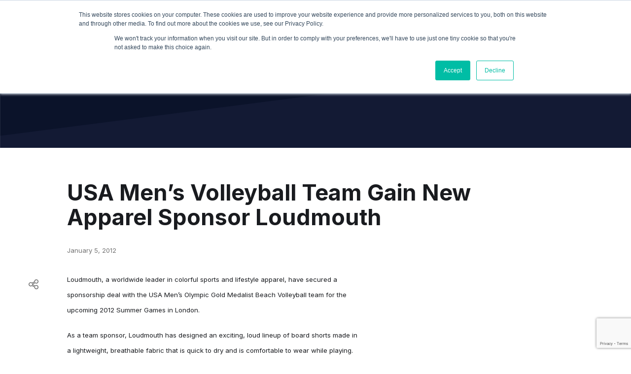

--- FILE ---
content_type: text/html; charset=UTF-8
request_url: https://www.isportconnect.com/usa-mens-volleyball-team-gain-new-apparel-sponsor-loudmouth/
body_size: 13873
content:



<!DOCTYPE html>
<html lang="en-US" itemscope itemtype="https://schema.org/BlogPosting">
<head>
	<meta name="title" property="og:title" content="USA Men&#8217;s Volleyball Team Gain New Apparel Sponsor Loudmouth">
	 
	
	<meta name="google-site-verification" content="hCVVSJd0RrbjaFGHqQkrQ_Kx8iwkuPknEEKjkykxGZM" />
	
	<meta charset="UTF-8">
	<meta name="viewport" content="width=device-width, initial-scale=1">
	<meta http-equiv="X-UA-Compatible" content="IE=edge">
	<link rel="pingback" href="https://www.isportconnect.com/xmlrpc.php" />
	<!--=== GMT head ===-->
	    <!--=== gmt end ===-->
	<meta name='robots' content='index, follow, max-image-preview:large, max-snippet:-1, max-video-preview:-1' />
	<style>img:is([sizes="auto" i], [sizes^="auto," i]) { contain-intrinsic-size: 3000px 1500px }</style>
	
	<!-- This site is optimized with the Yoast SEO plugin v25.3.1 - https://yoast.com/wordpress/plugins/seo/ -->
	<title>USA Men&#039;s Volleyball Team Gain New Apparel Sponsor Loudmouth - iSportConnect</title>
	<link rel="canonical" href="https://www.isportconnect.com/usa-mens-volleyball-team-gain-new-apparel-sponsor-loudmouth/" />
	<meta property="og:locale" content="en_US" />
	<meta property="og:type" content="article" />
	<meta property="og:title" content="USA Men&#039;s Volleyball Team Gain New Apparel Sponsor Loudmouth - iSportConnect" />
	<meta property="og:description" content="Loudmouth, a worldwide leader in colorful sports and lifestyle apparel, have secured a sponsorship deal with the USA Men&#8217;s Olympic Gold Medalist Beach Volleyball team for the upcoming 2012 Summer Games in London. As a team sponsor, Loudmouth has designed an exciting, loud lineup of board shorts made in a lightweight, breathable fabric that is [&hellip;]" />
	<meta property="og:url" content="https://www.isportconnect.com/usa-mens-volleyball-team-gain-new-apparel-sponsor-loudmouth/" />
	<meta property="og:site_name" content="iSportConnect" />
	<meta property="article:published_time" content="2012-01-05T02:21:39+00:00" />
	<meta name="author" content="Community" />
	<meta name="twitter:card" content="summary_large_image" />
	<meta name="twitter:label1" content="Written by" />
	<meta name="twitter:data1" content="Community" />
	<meta name="twitter:label2" content="Est. reading time" />
	<meta name="twitter:data2" content="2 minutes" />
	<script type="application/ld+json" class="yoast-schema-graph">{"@context":"https://schema.org","@graph":[{"@type":"Article","@id":"https://www.isportconnect.com/usa-mens-volleyball-team-gain-new-apparel-sponsor-loudmouth/#article","isPartOf":{"@id":"https://www.isportconnect.com/usa-mens-volleyball-team-gain-new-apparel-sponsor-loudmouth/"},"author":{"name":"Community","@id":"https://www.isportconnect.com/#/schema/person/d20250fe507ab5903466538e7ae1c724"},"headline":"USA Men&#8217;s Volleyball Team Gain New Apparel Sponsor Loudmouth","datePublished":"2012-01-05T02:21:39+00:00","mainEntityOfPage":{"@id":"https://www.isportconnect.com/usa-mens-volleyball-team-gain-new-apparel-sponsor-loudmouth/"},"wordCount":324,"commentCount":0,"publisher":{"@id":"https://www.isportconnect.com/#organization"},"inLanguage":"en-US"},{"@type":"WebPage","@id":"https://www.isportconnect.com/usa-mens-volleyball-team-gain-new-apparel-sponsor-loudmouth/","url":"https://www.isportconnect.com/usa-mens-volleyball-team-gain-new-apparel-sponsor-loudmouth/","name":"USA Men's Volleyball Team Gain New Apparel Sponsor Loudmouth - iSportConnect","isPartOf":{"@id":"https://www.isportconnect.com/#website"},"datePublished":"2012-01-05T02:21:39+00:00","breadcrumb":{"@id":"https://www.isportconnect.com/usa-mens-volleyball-team-gain-new-apparel-sponsor-loudmouth/#breadcrumb"},"inLanguage":"en-US","potentialAction":[{"@type":"ReadAction","target":["https://www.isportconnect.com/usa-mens-volleyball-team-gain-new-apparel-sponsor-loudmouth/"]}]},{"@type":"BreadcrumbList","@id":"https://www.isportconnect.com/usa-mens-volleyball-team-gain-new-apparel-sponsor-loudmouth/#breadcrumb","itemListElement":[{"@type":"ListItem","position":1,"name":"Home","item":"https://www.isportconnect.com/"},{"@type":"ListItem","position":2,"name":"USA Men&#8217;s Volleyball Team Gain New Apparel Sponsor Loudmouth"}]},{"@type":"WebSite","@id":"https://www.isportconnect.com/#website","url":"https://www.isportconnect.com/","name":"iSportConnect","description":"Connecting the Business of Sport","publisher":{"@id":"https://www.isportconnect.com/#organization"},"potentialAction":[{"@type":"SearchAction","target":{"@type":"EntryPoint","urlTemplate":"https://www.isportconnect.com/?s={search_term_string}"},"query-input":{"@type":"PropertyValueSpecification","valueRequired":true,"valueName":"search_term_string"}}],"inLanguage":"en-US"},{"@type":"Organization","@id":"https://www.isportconnect.com/#organization","name":"iSportConnect","url":"https://www.isportconnect.com/","logo":{"@type":"ImageObject","inLanguage":"en-US","@id":"https://www.isportconnect.com/#/schema/logo/image/","url":"https://www.isportconnect.com/wp-content/uploads/2021/08/cropped-Logo-white-background.png","contentUrl":"https://www.isportconnect.com/wp-content/uploads/2021/08/cropped-Logo-white-background.png","width":2000,"height":611,"caption":"iSportConnect"},"image":{"@id":"https://www.isportconnect.com/#/schema/logo/image/"}},{"@type":"Person","@id":"https://www.isportconnect.com/#/schema/person/d20250fe507ab5903466538e7ae1c724","name":"Community","url":"https://www.isportconnect.com/author/newsisportconnect-com/"}]}</script>
	<!-- / Yoast SEO plugin. -->


<link rel='dns-prefetch' href='//js.hs-scripts.com' />
<link rel='dns-prefetch' href='//www.googletagmanager.com' />
		<style id="content-control-block-styles">
			@media (max-width: 640px) {
	.cc-hide-on-mobile {
		display: none !important;
	}
}
@media (min-width: 641px) and (max-width: 920px) {
	.cc-hide-on-tablet {
		display: none !important;
	}
}
@media (min-width: 921px) and (max-width: 1440px) {
	.cc-hide-on-desktop {
		display: none !important;
	}
}		</style>
		<link rel='stylesheet' id='menu-icons-extra-css' href='https://www.isportconnect.com/wp-content/plugins/menu-icons/css/extra.css?ver=0.13.18' type='text/css' media='all' />
<style id='safe-svg-svg-icon-style-inline-css' type='text/css'>
.safe-svg-cover{text-align:center}.safe-svg-cover .safe-svg-inside{display:inline-block;max-width:100%}.safe-svg-cover svg{height:100%;max-height:100%;max-width:100%;width:100%}

</style>
<link rel='stylesheet' id='content-control-block-styles-css' href='https://www.isportconnect.com/wp-content/plugins/content-control/dist/style-block-editor.css?ver=2.6.5' type='text/css' media='all' />
<style id='classic-theme-styles-inline-css' type='text/css'>
/**
 * These rules are needed for backwards compatibility.
 * They should match the button element rules in the base theme.json file.
 */
.wp-block-button__link {
	color: #ffffff;
	background-color: #32373c;
	border-radius: 9999px; /* 100% causes an oval, but any explicit but really high value retains the pill shape. */

	/* This needs a low specificity so it won't override the rules from the button element if defined in theme.json. */
	box-shadow: none;
	text-decoration: none;

	/* The extra 2px are added to size solids the same as the outline versions.*/
	padding: calc(0.667em + 2px) calc(1.333em + 2px);

	font-size: 1.125em;
}

.wp-block-file__button {
	background: #32373c;
	color: #ffffff;
	text-decoration: none;
}

</style>
<style id='global-styles-inline-css' type='text/css'>
:root{--wp--preset--aspect-ratio--square: 1;--wp--preset--aspect-ratio--4-3: 4/3;--wp--preset--aspect-ratio--3-4: 3/4;--wp--preset--aspect-ratio--3-2: 3/2;--wp--preset--aspect-ratio--2-3: 2/3;--wp--preset--aspect-ratio--16-9: 16/9;--wp--preset--aspect-ratio--9-16: 9/16;--wp--preset--color--black: #000000;--wp--preset--color--cyan-bluish-gray: #abb8c3;--wp--preset--color--white: #ffffff;--wp--preset--color--pale-pink: #f78da7;--wp--preset--color--vivid-red: #cf2e2e;--wp--preset--color--luminous-vivid-orange: #ff6900;--wp--preset--color--luminous-vivid-amber: #fcb900;--wp--preset--color--light-green-cyan: #7bdcb5;--wp--preset--color--vivid-green-cyan: #00d084;--wp--preset--color--pale-cyan-blue: #8ed1fc;--wp--preset--color--vivid-cyan-blue: #0693e3;--wp--preset--color--vivid-purple: #9b51e0;--wp--preset--color--primary: #09BFA1;--wp--preset--color--yellow: #FFBF00;--wp--preset--color--alert: #FF5555;--wp--preset--color--bright: #ffffff;--wp--preset--gradient--vivid-cyan-blue-to-vivid-purple: linear-gradient(135deg,rgba(6,147,227,1) 0%,rgb(155,81,224) 100%);--wp--preset--gradient--light-green-cyan-to-vivid-green-cyan: linear-gradient(135deg,rgb(122,220,180) 0%,rgb(0,208,130) 100%);--wp--preset--gradient--luminous-vivid-amber-to-luminous-vivid-orange: linear-gradient(135deg,rgba(252,185,0,1) 0%,rgba(255,105,0,1) 100%);--wp--preset--gradient--luminous-vivid-orange-to-vivid-red: linear-gradient(135deg,rgba(255,105,0,1) 0%,rgb(207,46,46) 100%);--wp--preset--gradient--very-light-gray-to-cyan-bluish-gray: linear-gradient(135deg,rgb(238,238,238) 0%,rgb(169,184,195) 100%);--wp--preset--gradient--cool-to-warm-spectrum: linear-gradient(135deg,rgb(74,234,220) 0%,rgb(151,120,209) 20%,rgb(207,42,186) 40%,rgb(238,44,130) 60%,rgb(251,105,98) 80%,rgb(254,248,76) 100%);--wp--preset--gradient--blush-light-purple: linear-gradient(135deg,rgb(255,206,236) 0%,rgb(152,150,240) 100%);--wp--preset--gradient--blush-bordeaux: linear-gradient(135deg,rgb(254,205,165) 0%,rgb(254,45,45) 50%,rgb(107,0,62) 100%);--wp--preset--gradient--luminous-dusk: linear-gradient(135deg,rgb(255,203,112) 0%,rgb(199,81,192) 50%,rgb(65,88,208) 100%);--wp--preset--gradient--pale-ocean: linear-gradient(135deg,rgb(255,245,203) 0%,rgb(182,227,212) 50%,rgb(51,167,181) 100%);--wp--preset--gradient--electric-grass: linear-gradient(135deg,rgb(202,248,128) 0%,rgb(113,206,126) 100%);--wp--preset--gradient--midnight: linear-gradient(135deg,rgb(2,3,129) 0%,rgb(40,116,252) 100%);--wp--preset--font-size--small: 13px;--wp--preset--font-size--medium: 20px;--wp--preset--font-size--large: 36px;--wp--preset--font-size--x-large: 42px;--wp--preset--spacing--20: 0.44rem;--wp--preset--spacing--30: 0.67rem;--wp--preset--spacing--40: 1rem;--wp--preset--spacing--50: 1.5rem;--wp--preset--spacing--60: 2.25rem;--wp--preset--spacing--70: 3.38rem;--wp--preset--spacing--80: 5.06rem;--wp--preset--shadow--natural: 6px 6px 9px rgba(0, 0, 0, 0.2);--wp--preset--shadow--deep: 12px 12px 50px rgba(0, 0, 0, 0.4);--wp--preset--shadow--sharp: 6px 6px 0px rgba(0, 0, 0, 0.2);--wp--preset--shadow--outlined: 6px 6px 0px -3px rgba(255, 255, 255, 1), 6px 6px rgba(0, 0, 0, 1);--wp--preset--shadow--crisp: 6px 6px 0px rgba(0, 0, 0, 1);}:where(.is-layout-flex){gap: 0.5em;}:where(.is-layout-grid){gap: 0.5em;}body .is-layout-flex{display: flex;}.is-layout-flex{flex-wrap: wrap;align-items: center;}.is-layout-flex > :is(*, div){margin: 0;}body .is-layout-grid{display: grid;}.is-layout-grid > :is(*, div){margin: 0;}:where(.wp-block-columns.is-layout-flex){gap: 2em;}:where(.wp-block-columns.is-layout-grid){gap: 2em;}:where(.wp-block-post-template.is-layout-flex){gap: 1.25em;}:where(.wp-block-post-template.is-layout-grid){gap: 1.25em;}.has-black-color{color: var(--wp--preset--color--black) !important;}.has-cyan-bluish-gray-color{color: var(--wp--preset--color--cyan-bluish-gray) !important;}.has-white-color{color: var(--wp--preset--color--white) !important;}.has-pale-pink-color{color: var(--wp--preset--color--pale-pink) !important;}.has-vivid-red-color{color: var(--wp--preset--color--vivid-red) !important;}.has-luminous-vivid-orange-color{color: var(--wp--preset--color--luminous-vivid-orange) !important;}.has-luminous-vivid-amber-color{color: var(--wp--preset--color--luminous-vivid-amber) !important;}.has-light-green-cyan-color{color: var(--wp--preset--color--light-green-cyan) !important;}.has-vivid-green-cyan-color{color: var(--wp--preset--color--vivid-green-cyan) !important;}.has-pale-cyan-blue-color{color: var(--wp--preset--color--pale-cyan-blue) !important;}.has-vivid-cyan-blue-color{color: var(--wp--preset--color--vivid-cyan-blue) !important;}.has-vivid-purple-color{color: var(--wp--preset--color--vivid-purple) !important;}.has-black-background-color{background-color: var(--wp--preset--color--black) !important;}.has-cyan-bluish-gray-background-color{background-color: var(--wp--preset--color--cyan-bluish-gray) !important;}.has-white-background-color{background-color: var(--wp--preset--color--white) !important;}.has-pale-pink-background-color{background-color: var(--wp--preset--color--pale-pink) !important;}.has-vivid-red-background-color{background-color: var(--wp--preset--color--vivid-red) !important;}.has-luminous-vivid-orange-background-color{background-color: var(--wp--preset--color--luminous-vivid-orange) !important;}.has-luminous-vivid-amber-background-color{background-color: var(--wp--preset--color--luminous-vivid-amber) !important;}.has-light-green-cyan-background-color{background-color: var(--wp--preset--color--light-green-cyan) !important;}.has-vivid-green-cyan-background-color{background-color: var(--wp--preset--color--vivid-green-cyan) !important;}.has-pale-cyan-blue-background-color{background-color: var(--wp--preset--color--pale-cyan-blue) !important;}.has-vivid-cyan-blue-background-color{background-color: var(--wp--preset--color--vivid-cyan-blue) !important;}.has-vivid-purple-background-color{background-color: var(--wp--preset--color--vivid-purple) !important;}.has-black-border-color{border-color: var(--wp--preset--color--black) !important;}.has-cyan-bluish-gray-border-color{border-color: var(--wp--preset--color--cyan-bluish-gray) !important;}.has-white-border-color{border-color: var(--wp--preset--color--white) !important;}.has-pale-pink-border-color{border-color: var(--wp--preset--color--pale-pink) !important;}.has-vivid-red-border-color{border-color: var(--wp--preset--color--vivid-red) !important;}.has-luminous-vivid-orange-border-color{border-color: var(--wp--preset--color--luminous-vivid-orange) !important;}.has-luminous-vivid-amber-border-color{border-color: var(--wp--preset--color--luminous-vivid-amber) !important;}.has-light-green-cyan-border-color{border-color: var(--wp--preset--color--light-green-cyan) !important;}.has-vivid-green-cyan-border-color{border-color: var(--wp--preset--color--vivid-green-cyan) !important;}.has-pale-cyan-blue-border-color{border-color: var(--wp--preset--color--pale-cyan-blue) !important;}.has-vivid-cyan-blue-border-color{border-color: var(--wp--preset--color--vivid-cyan-blue) !important;}.has-vivid-purple-border-color{border-color: var(--wp--preset--color--vivid-purple) !important;}.has-vivid-cyan-blue-to-vivid-purple-gradient-background{background: var(--wp--preset--gradient--vivid-cyan-blue-to-vivid-purple) !important;}.has-light-green-cyan-to-vivid-green-cyan-gradient-background{background: var(--wp--preset--gradient--light-green-cyan-to-vivid-green-cyan) !important;}.has-luminous-vivid-amber-to-luminous-vivid-orange-gradient-background{background: var(--wp--preset--gradient--luminous-vivid-amber-to-luminous-vivid-orange) !important;}.has-luminous-vivid-orange-to-vivid-red-gradient-background{background: var(--wp--preset--gradient--luminous-vivid-orange-to-vivid-red) !important;}.has-very-light-gray-to-cyan-bluish-gray-gradient-background{background: var(--wp--preset--gradient--very-light-gray-to-cyan-bluish-gray) !important;}.has-cool-to-warm-spectrum-gradient-background{background: var(--wp--preset--gradient--cool-to-warm-spectrum) !important;}.has-blush-light-purple-gradient-background{background: var(--wp--preset--gradient--blush-light-purple) !important;}.has-blush-bordeaux-gradient-background{background: var(--wp--preset--gradient--blush-bordeaux) !important;}.has-luminous-dusk-gradient-background{background: var(--wp--preset--gradient--luminous-dusk) !important;}.has-pale-ocean-gradient-background{background: var(--wp--preset--gradient--pale-ocean) !important;}.has-electric-grass-gradient-background{background: var(--wp--preset--gradient--electric-grass) !important;}.has-midnight-gradient-background{background: var(--wp--preset--gradient--midnight) !important;}.has-small-font-size{font-size: var(--wp--preset--font-size--small) !important;}.has-medium-font-size{font-size: var(--wp--preset--font-size--medium) !important;}.has-large-font-size{font-size: var(--wp--preset--font-size--large) !important;}.has-x-large-font-size{font-size: var(--wp--preset--font-size--x-large) !important;}
:where(.wp-block-post-template.is-layout-flex){gap: 1.25em;}:where(.wp-block-post-template.is-layout-grid){gap: 1.25em;}
:where(.wp-block-columns.is-layout-flex){gap: 2em;}:where(.wp-block-columns.is-layout-grid){gap: 2em;}
:root :where(.wp-block-pullquote){font-size: 1.5em;line-height: 1.6;}
</style>
<link rel='stylesheet' id='contact-form-7-css' href='https://www.isportconnect.com/wp-content/plugins/contact-form-7/includes/css/styles.css?ver=6.1' type='text/css' media='all' />
<link rel='stylesheet' id='simple-banner-style-css' href='https://www.isportconnect.com/wp-content/plugins/simple-banner/simple-banner.css?ver=3.0.9' type='text/css' media='all' />
<link rel='stylesheet' id='root-styles-css' href='https://www.isportconnect.com/wp-content/themes/foundry-isc/dist/styles/root.css?ver=1.0' type='text/css' media='all' />
<link rel='stylesheet' id='foundry-styles-css' href='https://www.isportconnect.com/wp-content/themes/foundry-isc/dist/styles/main.css?ver=1.0' type='text/css' media='all' />
<link rel='stylesheet' id='col-foundry-styles-css' href='https://www.isportconnect.com/wp-content/themes/foundry-isc/dist/styles/col-main.css?ver=1.0' type='text/css' media='all' />
<script type="text/javascript" src="https://www.isportconnect.com/wp-includes/js/jquery/jquery.js?ver=3.7.1" id="jquery-core-js"></script>
<script type="text/javascript" src="https://www.isportconnect.com/wp-includes/js/jquery/jquery-migrate.js?ver=3.4.1" id="jquery-migrate-js"></script>
<script type="text/javascript" id="simple-banner-script-js-before">
/* <![CDATA[ */
const simpleBannerScriptParams = {"pro_version_enabled":"","debug_mode":false,"id":34057,"version":"3.0.9","banner_params":[{"hide_simple_banner":false,"simple_banner_prepend_element":false,"simple_banner_position":false,"header_margin":false,"header_padding":false,"wp_body_open_enabled":false,"wp_body_open":true,"simple_banner_z_index":false,"simple_banner_text":false,"disabled_on_current_page":false,"disabled_pages_array":[],"is_current_page_a_post":true,"disabled_on_posts":false,"simple_banner_disabled_page_paths":false,"simple_banner_font_size":false,"simple_banner_color":false,"simple_banner_text_color":false,"simple_banner_link_color":false,"simple_banner_close_color":false,"simple_banner_custom_css":false,"simple_banner_scrolling_custom_css":false,"simple_banner_text_custom_css":false,"simple_banner_button_css":false,"site_custom_css":false,"keep_site_custom_css":false,"site_custom_js":false,"keep_site_custom_js":false,"close_button_enabled":false,"close_button_expiration":false,"close_button_cookie_set":false,"current_date":{"date":"2025-11-11 00:56:45.368742","timezone_type":3,"timezone":"UTC"},"start_date":{"date":"2025-11-11 00:56:45.368761","timezone_type":3,"timezone":"UTC"},"end_date":{"date":"2025-11-11 00:56:45.368771","timezone_type":3,"timezone":"UTC"},"simple_banner_start_after_date":false,"simple_banner_remove_after_date":false,"simple_banner_insert_inside_element":false}]}
/* ]]> */
</script>
<script type="text/javascript" src="https://www.isportconnect.com/wp-content/plugins/simple-banner/simple-banner.js?ver=3.0.9" id="simple-banner-script-js"></script>

<!-- Google tag (gtag.js) snippet added by Site Kit -->
<!-- Google Analytics snippet added by Site Kit -->
<script type="text/javascript" src="https://www.googletagmanager.com/gtag/js?id=G-8GLBQKMTFR" id="google_gtagjs-js" async></script>
<script type="text/javascript" id="google_gtagjs-js-after">
/* <![CDATA[ */
window.dataLayer = window.dataLayer || [];function gtag(){dataLayer.push(arguments);}
gtag("set","linker",{"domains":["www.isportconnect.com"]});
gtag("js", new Date());
gtag("set", "developer_id.dZTNiMT", true);
gtag("config", "G-8GLBQKMTFR");
/* ]]> */
</script>

<!-- OG: 3.3.7 -->
<meta property="og:image" content="https://www.isportconnect.com/wp-content/uploads/2021/08/cropped-flash.png"><meta property="og:description" content="Loudmouth, a worldwide leader in colorful sports and lifestyle apparel, have secured a sponsorship deal with the USA Men&#039;s Olympic Gold Medalist Beach Volleyball team for the upcoming 2012 Summer Games in London. As a team sponsor, Loudmouth has designed an exciting, loud lineup of board shorts made in a lightweight, breathable fabric that is..."><meta property="og:type" content="article"><meta property="og:locale" content="en_US"><meta property="og:site_name" content="iSportConnect"><meta property="og:title" content="USA Men&#8217;s Volleyball Team Gain New Apparel Sponsor Loudmouth"><meta property="og:url" content="https://www.isportconnect.com/usa-mens-volleyball-team-gain-new-apparel-sponsor-loudmouth/"><meta property="og:updated_time" content="2012-01-05T02:21:39+00:00">
<meta property="article:published_time" content="2012-01-05T02:21:39+00:00"><meta property="article:modified_time" content="2012-01-05T02:21:39+00:00"><meta property="article:section" content="Uncategorized"><meta property="article:author:first_name" content="Community"><meta property="article:author:username" content="Community">
<meta property="twitter:partner" content="ogwp"><meta property="twitter:card" content="summary"><meta property="twitter:title" content="USA Men&#8217;s Volleyball Team Gain New Apparel Sponsor Loudmouth"><meta property="twitter:description" content="Loudmouth, a worldwide leader in colorful sports and lifestyle apparel, have secured a sponsorship deal with the USA Men&#039;s Olympic Gold Medalist Beach Volleyball team for the upcoming 2012 Summer..."><meta property="twitter:url" content="https://www.isportconnect.com/usa-mens-volleyball-team-gain-new-apparel-sponsor-loudmouth/"><meta property="twitter:label1" content="Reading time"><meta property="twitter:data1" content="1 minute">
<meta itemprop="image" content="https://www.isportconnect.com/wp-content/uploads/2021/08/cropped-flash.png"><meta itemprop="name" content="USA Men&#8217;s Volleyball Team Gain New Apparel Sponsor Loudmouth"><meta itemprop="description" content="Loudmouth, a worldwide leader in colorful sports and lifestyle apparel, have secured a sponsorship deal with the USA Men&#039;s Olympic Gold Medalist Beach Volleyball team for the upcoming 2012 Summer Games in London. As a team sponsor, Loudmouth has designed an exciting, loud lineup of board shorts made in a lightweight, breathable fabric that is..."><meta itemprop="datePublished" content="2012-01-05"><meta itemprop="dateModified" content="2012-01-05T02:21:39+00:00">
<meta property="profile:first_name" content="Community"><meta property="profile:username" content="Community">
<!-- /OG -->

<meta name="generator" content="Site Kit by Google 1.165.0" />			<!-- DO NOT COPY THIS SNIPPET! Start of Page Analytics Tracking for HubSpot WordPress plugin v11.3.6-->
			<script class="hsq-set-content-id" data-content-id="blog-post">
				var _hsq = _hsq || [];
				_hsq.push(["setContentType", "blog-post"]);
			</script>
			<!-- DO NOT COPY THIS SNIPPET! End of Page Analytics Tracking for HubSpot WordPress plugin -->
			<style id="simple-banner-background-color" type="text/css">.simple-banner{background: #024985;}</style><style id="simple-banner-text-color" type="text/css">.simple-banner .simple-banner-text{color: #ffffff;}</style><style id="simple-banner-link-color" type="text/css">.simple-banner .simple-banner-text a{color:#f16521;}</style><style id="simple-banner-z-index" type="text/css">.simple-banner{z-index: 99999;}</style><style id="simple-banner-site-custom-css-dummy" type="text/css"></style><script id="simple-banner-site-custom-js-dummy" type="text/javascript"></script><link rel="icon" href="https://www.isportconnect.com/wp-content/uploads/2021/08/cropped-flash-32x32.png" sizes="32x32" />
<link rel="icon" href="https://www.isportconnect.com/wp-content/uploads/2021/08/cropped-flash-192x192.png" sizes="192x192" />
<link rel="apple-touch-icon" href="https://www.isportconnect.com/wp-content/uploads/2021/08/cropped-flash-180x180.png" />
<meta name="msapplication-TileImage" content="https://www.isportconnect.com/wp-content/uploads/2021/08/cropped-flash-270x270.png" />
		<style type="text/css" id="wp-custom-css">
			main li{    font-family: Inter,sans-serif;
    -webkit-font-smoothing: antialiased;
    font-size: var(--text-p);    font-weight: 400;}

main p>strong {
    margin-top: 0;
    margin-bottom: 0;
    display: inline-block;
}

main ol{list-style-position: inside;}		</style>
		
	<!-- Global site tag (gtag.js) - Google Analytics -->
<script async src="https://www.googletagmanager.com/gtag/js?id=UA-26009076-1"></script>
<script>
  window.dataLayer = window.dataLayer || [];
  function gtag(){dataLayer.push(arguments);}
  gtag('js', new Date());

  gtag('config', 'UA-26009076-1');
</script>
	
	<link rel="stylesheet" type="text/css" href="https://www.isportconnect.com/wp-content/themes/foundry-isc/dist/scripts/slick/slick.css"/>
	<link rel="stylesheet" type="text/css" href="https://www.isportconnect.com/wp-content/themes/foundry-isc/dist/scripts/slick/slick-theme.css"/>

	<style>
		.home .box-marketplace{min-height:510px !important;}
	</style>
</head>

<body class="post-template-default single single-post postid-34057 single-format-standard wp-custom-logo user-registration-page usa-mens-volleyball-team-gain-new-apparel-sponsor-loudmouth">
<!--=== GMT body ===-->
<!--=== gmt end ===-->

<div id="page" class="site">
	<a class="skip-link screen-reader-text" href="#content">Skip to content</a>
	<header class="site-header">
		<div class="site-header__inner content-block">
			
<figure class="site-header__item site-header__logo">
    <a href="https://www.isportconnect.com/" class="link-invisible">

                                    <img src="https://www.isportconnect.com/wp-content/uploads/2021/08/cropped-Logo-white-background.png" alt="iSportConnect">
                        </a>
</figure>			<nav class="site-header__item hidden_mobile site-header__menu primary-menu"><ul id="menu_main" class="menu"><li id="menu-item-110786" class="menu-item menu-item-type-custom menu-item-object-custom menu-item-has-children menu-item-110786"><a href="#" data-ps2id-api="true">Insights</a>
<ul class="sub-menu">
	<li id="menu-item-111755" class="menu-item menu-item-type-post_type menu-item-object-page menu-item-111755"><a href="https://www.isportconnect.com/insight/" data-ps2id-api="true">Overview</a></li>
	<li id="menu-item-111240" class="menu-item menu-item-type-taxonomy menu-item-object-category menu-item-111240"><a href="https://www.isportconnect.com/category/deals/" data-ps2id-api="true">News</a></li>
	<li id="menu-item-111239" class="menu-item menu-item-type-taxonomy menu-item-object-category menu-item-111239"><a href="https://www.isportconnect.com/category/meet-the-member/" data-ps2id-api="true">Interviews</a></li>
	<li id="menu-item-111237" class="menu-item menu-item-type-taxonomy menu-item-object-category menu-item-111237"><a href="https://www.isportconnect.com/category/member-insights/" data-ps2id-api="true">Opinion</a></li>
	<li id="menu-item-132264" class="menu-item menu-item-type-taxonomy menu-item-object-category menu-item-132264"><a href="https://www.isportconnect.com/category/isportconnect-index/" data-ps2id-api="true">iSportConnect Index</a></li>
</ul>
</li>
<li id="menu-item-111782" class="menu-item menu-item-type-custom menu-item-object-custom menu-item-has-children menu-item-111782"><a href="#" data-ps2id-api="true">Marketplace</a>
<ul class="sub-menu">
	<li id="menu-item-111754" class="menu-item menu-item-type-post_type menu-item-object-page menu-item-111754"><a href="https://www.isportconnect.com/marketplace-intro/" data-ps2id-api="true">Overview</a></li>
	<li id="menu-item-111778" class="menu-item menu-item-type-taxonomy menu-item-object-marketplace_categorie menu-item-111778"><a href="https://www.isportconnect.com/marketplace_categorie/jobs/" data-ps2id-api="true">Jobs</a></li>
	<li id="menu-item-111779" class="menu-item menu-item-type-taxonomy menu-item-object-marketplace_categorie menu-item-111779"><a href="https://www.isportconnect.com/marketplace_categorie/tenders/" data-ps2id-api="true">Tenders</a></li>
</ul>
</li>
<li id="menu-item-111777" class="menu-item menu-item-type-custom menu-item-object-custom menu-item-has-children menu-item-111777"><a href="#" data-ps2id-api="true">Events</a>
<ul class="sub-menu">
	<li id="menu-item-110785" class="menu-item menu-item-type-post_type menu-item-object-page menu-item-110785"><a href="https://www.isportconnect.com/events/" data-ps2id-api="true">Overview</a></li>
	<li id="menu-item-111775" class="menu-item menu-item-type-taxonomy menu-item-object-event_categorie menu-item-111775"><a href="https://www.isportconnect.com/event_categorie/summit/" data-ps2id-api="true">Summits</a></li>
	<li id="menu-item-111774" class="menu-item menu-item-type-taxonomy menu-item-object-event_categorie menu-item-111774"><a href="https://www.isportconnect.com/event_categorie/masterclass/" data-ps2id-api="true">Masterclass+</a></li>
	<li id="menu-item-111776" class="menu-item menu-item-type-custom menu-item-object-custom menu-item-111776"><a href="https://isportconnect.com/events/#testimonials" data-ps2id-api="true">Testimonials</a></li>
	<li id="menu-item-132574" class="menu-item menu-item-type-taxonomy menu-item-object-category menu-item-132574"><a href="https://www.isportconnect.com/category/events/post-event-reports/" data-ps2id-api="true">Post-Event Reports</a></li>
</ul>
</li>
<li id="menu-item-115347" class="menu-item menu-item-type-custom menu-item-object-custom menu-item-has-children menu-item-115347"><a data-ps2id-api="true">Advisory</a>
<ul class="sub-menu">
	<li id="menu-item-110846" class="menu-item menu-item-type-post_type menu-item-object-page menu-item-110846"><a href="https://www.isportconnect.com/advisory/" data-ps2id-api="true">Overview</a></li>
	<li id="menu-item-115346" class="menu-item menu-item-type-post_type menu-item-object-page menu-item-115346"><a href="https://www.isportconnect.com/become-a-thought-leader/" data-ps2id-api="true">Become a iSportConnect “Thought Leader”</a></li>
</ul>
</li>
<li id="menu-item-108921" class="menu__search menu-item menu-item-type-custom menu-item-object-custom menu-item-108921"><a href="#" data-ps2id-api="true"><img src="https://www.isportconnect.com/wp-content/uploads/2020/06/search.svg" class="_mi _svg" aria-hidden="true" alt="" width="14258" height="13526"/><span class="visuallyhidden">Search</span></a></li>
<li id="menu-item-132209" class="menu-item menu-item-type-post_type menu-item-object-page menu-item-132209"><a href="https://www.isportconnect.com/meet-the-team/" data-ps2id-api="true">Meet the Team</a></li>
</ul></nav>			
<div class="site-header__item site-header__login hidden_mobile-login" >
    <nav class="login-nav">
        <ul>
           <!-- <li class="login-nav__item">
                <a href="https://www.isportconnect.com/marketplace-intro/"><span><i><svg xmlns="http://www.w3.org/2000/svg" width="23.305" height="17.488" viewBox="0 0 23.305 17.488"><g data-name="Group 1254"><g fill="rgba(255,255,255,0)" stroke="rgba(0,0,0,0)"><path d="M0 0h23.305v17.488H0z" stroke="none"/><path fill="none" d="M.5.5h22.305v16.488H.5z"/></g><g data-name="Group 1254" fill="#09bfa1"><path data-name="Path 307" d="M13.606.001v3.57a1.054 1.054 0 001.129 1.13h3.57v12.442a.34.34 0 01-.325.341c-.059.005-.118 0-.178 0H5.327a.342.342 0 01-.322-.331V.548c0-.458.15-.55.54-.549q3.959.01 7.919 0zm-1.963 11.862h3.979a1.057 1.057 0 00.123 0 .348.348 0 00.31-.342.34.34 0 00-.289-.345.9.9 0 00-.15-.009h-7.93a.887.887 0 00-.163.011.342.342 0 00-.274.287.33.33 0 00.179.353.586.586 0 00.236.047q1.994 0 3.979-.002zm.009 2.89h3.937a1.141 1.141 0 00.177-.01.342.342 0 00.284-.277.325.325 0 00-.156-.351.585.585 0 00-.26-.058H7.581a.347.347 0 00-.336.331.342.342 0 00.3.359 1.048 1.048 0 00.15.008zm0-5.776h4.026a.349.349 0 00.375-.348.346.346 0 00-.376-.346H7.584a.339.339 0 00-.34.34.348.348 0 00.329.352c.059 0 .118.005.177.005zM9.609 6.088h2a.359.359 0 00.394-.346.354.354 0 00-.385-.354H7.627a.483.483 0 00-.252.083.318.318 0 00-.107.379.353.353 0 00.363.236q.994.003 1.985.002z"/><path data-name="Path 308" d="M14.307 1.984V.398a.358.358 0 01.218-.375.374.374 0 01.42.115L18.16 3.36a.506.506 0 01.135.229.337.337 0 01-.345.409q-1.64.005-3.281 0a.344.344 0 01-.363-.374l.001-1.64z"/></g></g></svg></i></span>Marketplace</a>   
            </li>-->
            
                        <li class="login-nav__item">
                <div class="btn__wrapper">
                    <a href="https://www.isportconnect.com/sign-in/" class="btn btn__transparent-green">Login</a>
                </div>
            </li>
            <li class="login-nav__item">
                <div class="btn__wrapper">
                    <a href="https://www.isportconnect.com/sign-up/" class="btn ">JOIN US</a>
                </div>
            </li>
                    </ul>
    </nav>
</div>			<form role="search" method="get" class="search-form" id="searchform" action="https://www.isportconnect.com/">

	<label for="s" class="screen-reader-text">
		What are you looking for?	</label>

	<input type="text" value="" name="s" id="s" placeholder="What are you looking for?" class="search-form-input" />
		<div class="search__close">
		<svg xmlns="http://www.w3.org/2000/svg" viewBox="0 0 25.05 25.05"><defs><style>.cls-1{fill:none;stroke:#1d1d1b;stroke-linecap:round;stroke-miterlimit:10;stroke-width:3px;}</style></defs><title>cross</title><g id="Layer_2" data-name="Layer 2"><g id="Layer_1-2" data-name="Layer 1"><line class="cls-1" x1="1.5" y1="1.5" x2="23.55" y2="23.55"/><line class="cls-1" x1="1.5" y1="23.55" x2="23.55" y2="1.5"/></g></g></svg>
		</div>
<div class="btn__wrapper">
	<button type="submit" id="searchsubmit" class="btn search-form-button">Search</button>
</div>

</form>
 
			
<button class="site-header__item site-header__hamburger hamburger hamburger--spring " id="hamburger" type="button">
    <span class="hamburger-box">
        <span class="hamburger-inner"></span>
    </span>
</button><!-- hamburger  -->		</div>
	</header><!-- .site-header -->

	

	
			<!--
		<a class="promo-sector" href=" https://sportsbusinessawards.co.uk/deadline-extension/" class="gif-promo" target="_blank">
			<img src="https://www.isportconnect.com/wp-content/uploads/2025/06/SBA-banner.gif" class="desktop" />
			<img src="https://www.isportconnect.com/wp-content/uploads/2025/06/SBA-banner.gif" class="mobile"/>
		</a>-->
	

	<div id="content" class="site-content">




	
<div class="simple-hero__title">
	<div class="content-block image-header-post ">
		
		

		
	</div>
</div>



<main role="main" class="site-main single-main">
	<article id="post-34057" class="post-34057 post type-post status-publish format-standard hentry category-uncategorized">
		

		<div class="entry-content">
			<div class="row row-block">
				<div class="col-xs-1"> </div>
				<div class="col-xs-11 col-sm-9 col-md-9">
										<p class="tags-list"></p>
					<h1 class="entry-title">USA Men&#8217;s Volleyball Team Gain New Apparel Sponsor Loudmouth</h1>					<p class="content-smal"><!--By Community | -->January 5, 2012 </p>
				</div>

				<div class="col-xs-1"> </div>
				
			</div>

		<div class="entry-content">
			<div class="row row-block">
				<div class="col-xs-1">
					
<section class="social-share" id="share">
    <div class="social-share__main-icon">
        <svg xmlns="http://www.w3.org/2000/svg" width="19.704" height="19.738" viewBox="0 0 19.704 19.738"><g data-name="Group 54"><path data-name="Path 156" d="M15.966 19.738h-.915l-.116-.038-.026-.009a3.906 3.906 0 01-1.828-.752 4.053 4.053 0 01-1.711-3.371q-2.365-1.18-4.7-2.353a4.166 4.166 0 01-6.542-2.343c-.028-.114-.052-.228-.076-.342l-.048-.223v-.916l.038-.116.012-.034a4.045 4.045 0 012.732-3.3 3.968 3.968 0 013.927.623c1.522-.787 3.092-1.6 4.646-2.386A4.192 4.192 0 0114.492.136c.124-.032.25-.058.376-.084l.228-.048h.913l.116.038.029.01a4.177 4.177 0 11-3.062 7.51q-2.27 1.175-4.545 2.34 2.278 1.134 4.551 2.276a4.014 4.014 0 013.11-.743 4.181 4.181 0 01.327 8.182c-.114.028-.229.052-.343.076zm-.668-1.536h.5l.069-.015c.1-.021.2-.041.292-.065a2.645 2.645 0 00-.2-5.175 2.537 2.537 0 00-2.152.616.954.954 0 01-1.1.135q-2.674-1.345-5.353-2.676a.955.955 0 01-.545-1.108.163.163 0 000-.054.944.944 0 01.534-1.075q2.672-1.369 5.337-2.748a.966.966 0 011.124.136 2.627 2.627 0 002.5.534 2.594 2.594 0 001.76-1.814 2.644 2.644 0 00-2.191-3.334.975.975 0 01-.119-.024h-.506l-.08.017c-.1.021-.207.043-.31.068a2.642 2.642 0 00-1.973 2.535 1.108 1.108 0 01-.716 1.324c-1.628.825-3.277 1.678-4.873 2.5l-.194.1a.956.956 0 01-1.135-.141 2.494 2.494 0 00-2.673-.559 2.532 2.532 0 00-1.741 2.155.942.942 0 01-.021.1v.507l.015.072c.02.1.04.194.064.29a2.63 2.63 0 004.292 1.348 1 1 0 011.173-.149q2.634 1.324 5.272 2.637a.944.944 0 01.568.978 2.5 2.5 0 001.091 2.4 2.374 2.374 0 001.164.46 1.009 1.009 0 01.127.025zM8.314 9.56zM.037 9.292zm6.949-2.5zm4.412-2.255zM16.181.06z" fill="#09bfa1"/></g></svg>    </div>
    <div class="social-share__icons">
        <svg xmlns="http://www.w3.org/2000/svg" width="15.643" height="13.047" viewBox="0 0 15.643 13.047"><path data-name="Path 157" d="M0 11.559a7.177 7.177 0 004.489-1.266c-.216-.077-.405-.149-.6-.216a3.789 3.789 0 01-1.883-1.323 6.029 6.029 0 01-.419-.811h1.227A4.21 4.21 0 01.777 6.034a14.3 14.3 0 01-.44-1.426l1.268.348.107-.079A3.548 3.548 0 01.893.56 9.611 9.611 0 007.58 4.021c0-.369-.022-.721 0-1.072A3.268 3.268 0 0111.146.017a3.815 3.815 0 011.857.809.558.558 0 00.584.088 12.673 12.673 0 011.7-.545l-1.055 1.526c.008.031.019.063.028.095l1.331-.375.054.086c-.224.253-.443.508-.671.757-.161.172-.33.337-.5.5a1.28 1.28 0 00-.357.855c-.33 3.9-2.036 6.927-5.734 8.5a9.11 9.11 0 01-8.189-.521 1.693 1.693 0 01-.188-.137c.001-.035-.003-.065-.006-.096z" fill="#727272" fill-rule="evenodd"/></svg>        <svg xmlns="http://www.w3.org/2000/svg" width="8.512" height="16.769" viewBox="0 0 8.512 16.769"><path data-name="Path 150" d="M1.832 8.378H0v-2.8h1.812c.006-.12.015-.214.015-.31V3.119A3.029 3.029 0 015.003.04C6.109-.013 7.22.01 8.329-.001c.047 0 .095.013.159.02v2.905H6.611c-.659 0-.99.3-.99.893v1.725H8.51c-.052.517-.095.994-.152 1.468-.044.379-.121.753-.157 1.132-.02.193-.109.235-.3.233-.751-.009-1.5 0-2.294 0v8.4H1.832z" fill="#727272" fill-rule="evenodd"/></svg>        <svg xmlns="http://www.w3.org/2000/svg" width="15.959" height="15.783" viewBox="0 0 15.959 15.783"><g data-name="Group 52" fill="#727272" fill-rule="evenodd"><path data-name="Path 151" d="M15.9 15.783h-3.368c0-.927.011-1.813 0-2.7-.024-1.4-.014-2.8-.116-4.2a1.528 1.528 0 00-1.575-1.549 1.844 1.844 0 00-1.812 1.459 6.376 6.376 0 00-.093 1.215c-.009 1.881 0 3.761 0 5.694h-3.4V4.87h2.837c.065.413.138.853.189 1.174a11.543 11.543 0 012.258-1.292 3.718 3.718 0 015.047 3.357c.188 2.527.033 5.083.033 7.674z"/><path data-name="Path 152" d="M.096 4.788h3.326v11H.096z"/><path data-name="Path 153" d="M1.713 3.426A1.635 1.635 0 010 1.731a1.77 1.77 0 013.538.032 1.655 1.655 0 01-1.825 1.663z"/></g></svg>        <svg xmlns="http://www.w3.org/2000/svg" width="15.51" height="9.928" viewBox="0 0 15.51 9.928"><g data-name="Group 53" fill="#727272"><path data-name="Path 154" d="M15.51 1.211V9.05c-.012.027-.025.053-.035.08a1.253 1.253 0 01-.692.8H.728a1.157 1.157 0 01-.723-1.079c-.008-2.5 0-5 0-7.505a1.212 1.212 0 01.014-.122l7.74 5.921z"/><path data-name="Path 155" d="M7.753 5.81l-3.48-2.646L1.034.699C.846.555.663.399.483.25.447.219.406.15.419.117A.182.182 0 01.548.033 2.858 2.858 0 01.955.002h13.6a2.185 2.185 0 01.391.034.226.226 0 01.145.107c.013.027-.044.1-.086.138-1.019.791-2.037 1.585-3.064 2.367-1.343 1.025-2.694 2.039-4.042 3.058-.047.033-.092.064-.146.104z"/></g></svg>        
    </div>
</section>
				</div>
				<div class="col-xs-10 col-sm-6 col-md-6">

					
					<p><span style="font-size: 10pt;">Loudmouth, a worldwide leader in colorful sports and lifestyle apparel, have secured a sponsorship deal with the USA Men&#8217;s Olympic Gold Medalist Beach Volleyball team for the upcoming 2012 Summer Games in London.</span></p>
<p style="border-image: initial; outline-width: 0px; outline-style: initial; outline-color: initial;"><span style="font-size: 10pt;">As a team sponsor, Loudmouth has designed an exciting, loud lineup of board shorts made in a lightweight, breathable fabric that is quick to dry and is comfortable to wear while playing. Olympians Todd Rogers and Phil Dalhausser will also wear Loudmouth&#8217;s casual attire including pants, shirts, shorts, and accessories when they are not playing.</span></p>
<p style="border-image: initial; outline-width: 0px; outline-style: initial; outline-color: initial;"><span style="font-size: 10pt;">&#8220;We&#8217;re stoked to wear Loudmouth leading up to and during the 2012 Summer Olympic Games,&#8221; says Gold medalist and team player, Todd Rogers. &#8220;As professional athletes, it&#8217;s great to find a board short brand that stands out from the rest, is fun and yet is still very comfortable and functional on the court. We&#8217;re looking forward to representing the USA in style while working hard to bring home the gold,&#8221; adds Rogers.</span></p>
<p style="border-image: initial; outline-width: 0px; outline-style: initial; outline-color: initial;"><span style="font-size: 10pt;">Loudmouth also has an array of items available to fans. Along with their pants, shorts, and accessories, Loudmouth has launched a line of board shorts, swimsuits, and reversible hoodies.</span></p>
<p style="border-image: initial; outline-width: 0px; outline-style: initial; outline-color: initial;"><span style="font-size: 10pt;">Loudmouth Founder and Chief Designer, Woody, said: &#8220;As a big sports fan, and a proud American, designing apparel for a US Olympic team is a career highlight for me. Todd and Phil are top-line athletes who will be in the spotlight this summer and these variegated board shorts will make them look and play like the beach rock stars they are. I can&#8217;t wait to watch them on TV.&#8221;</span></p>
<p style="border-image: initial; outline-width: 0px; outline-style: initial; outline-color: initial;"><span style="font-size: 10pt;">Loudmouth CEO, Larry Jackson, added: &#8220;Loudmouth is thrilled to initiate this landmark relationship with two of the top Olympic athletes of our generation. We are all excited to follow Todd and Phil&#8217;s voluble and relentless march towards their second Gold!&#8221;</span></p>
<p style="border-image: initial; outline-width: 0px; outline-style: initial; outline-color: initial;"><span style="font-size: 10pt;">Loudmouth will be remembered for designing the uniforms worn by the Norwegian Olympic Curling team during the 2010 Winter Olympics.</span><span style="font-size: 10pt; font-family: Arial;"></span></p>

					<div class="tags-box">
						<p class="tags-list"></p>
					</div>

					
					
				</div>

				<div class="col-xs-11 col-sm-offset-1 col-sm-4 col-md-4 ">
					<section id="block-2" class="widget widget_block ads-portrait">
<div style="height:20px" aria-hidden="true" class="wp-block-spacer"></div>
</section>				</div>


				
			</div>
		</div><!-- .entry-content --> 

	</article><!-- #post-34057 -->


</main><!-- #main -->                <!-- Slides -->
                                    <section class="corouselPost">
                        <div  class="content-block">

                            <h2>More for you</h2>


                            <!-- Slider main container -->
                            <div id="swiperPost" class="swiper-container">
                                <!-- Additional required wrapper -->
                                <div class="swiper-wrapper">


                                     <div class="swiper-slide testimonial-slide">
	<a href="https://www.isportconnect.com/issa-and-anoc-join-forces-to-bring-islamic-solidarity-games-to-global-audiences/">
		<div class="card__inner" >
			<div class="card__image" style="background-image: url(https://www.isportconnect.com/wp-content/uploads/2025/10/ISSA-ANOC-partnership-1.jpg) "> 
			</div>
			<div class="card__body">
				<div class="card__body-header">
					<h4>ISSA and ANOC join forces to bring Islamic Solidarity Games to global&hellip;</h4>
				</div> 
			</div> 
		</div>	
	</a></div> <div class="swiper-slide testimonial-slide">
	<a href="https://www.isportconnect.com/general-motors-join-fia-formula-one-world-championship-in-2026/">
		<div class="card__inner" >
			<div class="card__image" style="background-image: url(https://www.isportconnect.com/wp-content/themes/foundry-isc/dist/images/logo-header.svg) "> 
			</div>
			<div class="card__body">
				<div class="card__body-header">
					<h4>General Motors join FIA Formula One World Championship in 2026</h4>
				</div> 
			</div> 
		</div>	
	</a></div> <div class="swiper-slide testimonial-slide">
	<a href="https://www.isportconnect.com/new-york-knicks-signs-experience-abu-dhabi-as-official-patch-partner/">
		<div class="card__inner" >
			<div class="card__image" style="background-image: url(https://www.isportconnect.com/wp-content/uploads/2024/10/Screenshot-2024-10-21-130602.jpg) "> 
			</div>
			<div class="card__body">
				<div class="card__body-header">
					<h4>New York Knicks signs &#8216;Experience Abu Dhabi&#8217; as official patch partner</h4>
				</div> 
			</div> 
		</div>	
	</a></div> <div class="swiper-slide testimonial-slide">
	<a href="https://www.isportconnect.com/carling-named-as-official-beer-of-the-spfl/">
		<div class="card__inner" >
			<div class="card__image" style="background-image: url(https://www.isportconnect.com/wp-content/uploads/2024/10/Carling-partnership-launch-1.jpg) "> 
			</div>
			<div class="card__body">
				<div class="card__body-header">
					<h4>Carling named as Official Beer of the SPFL</h4>
				</div> 
			</div> 
		</div>	
	</a></div> <div class="swiper-slide testimonial-slide">
	<a href="https://www.isportconnect.com/atx-open-signs-tixr-as-ticketing-partner/">
		<div class="card__inner" >
			<div class="card__image" style="background-image: url(https://www.isportconnect.com/wp-content/uploads/2024/09/DJI_0033-HDR-1024x768-1.jpg) "> 
			</div>
			<div class="card__body">
				<div class="card__body-header">
					<h4>ATX Open signs Tixr as ticketing partner</h4>
				</div> 
			</div> 
		</div>	
	</a></div> <div class="swiper-slide testimonial-slide">
	<a href="https://www.isportconnect.com/dazn-announced-as-broadcasting-partner-of-bundesliga-and-bundesliga-2-in-canada/">
		<div class="card__inner" >
			<div class="card__image" style="background-image: url(https://www.isportconnect.com/wp-content/uploads/2023/06/unnamed-17.jpg) "> 
			</div>
			<div class="card__body">
				<div class="card__body-header">
					<h4>DAZN announced as broadcasting partner of Bundesliga and Bundesliga 2 in Canada</h4>
				</div> 
			</div> 
		</div>	
	</a></div> <div class="swiper-slide testimonial-slide">
	<a href="https://www.isportconnect.com/scottish-fa-and-scottish-gas-announce-five-year-agreement/">
		<div class="card__inner" >
			<div class="card__image" style="background-image: url(https://www.isportconnect.com/wp-content/uploads/2023/06/Image-min-scaled.jpeg) "> 
			</div>
			<div class="card__body">
				<div class="card__body-header">
					<h4>Scottish FA and Scottish Gas announce five-year agreement</h4>
				</div> 
			</div> 
		</div>	
	</a></div> <div class="swiper-slide testimonial-slide">
	<a href="https://www.isportconnect.com/envision-racing-announce-new-partnership-with-cartoon-network-emea/">
		<div class="card__inner" >
			<div class="card__image" style="background-image: url(https://www.isportconnect.com/wp-content/uploads/2023/06/Envision-CN-Announcement-Graphic-min.png) "> 
			</div>
			<div class="card__body">
				<div class="card__body-header">
					<h4>Envision Racing announce new partnership with Cartoon Network EMEA</h4>
				</div> 
			</div> 
		</div>	
	</a></div> <div class="swiper-slide testimonial-slide">
	<a href="https://www.isportconnect.com/post-event-report-genz-masterclass/">
		<div class="card__inner" >
			<div class="card__image" style="background-image: url(https://www.isportconnect.com/wp-content/uploads/2023/03/Screenshot-2023-03-22-155105-1.jpg) "> 
			</div>
			<div class="card__body">
				<div class="card__body-header">
					<h4>Post-Event Report: GenZ Masterclass+</h4>
				</div> 
			</div> 
		</div>	
	</a></div>                                </div>
                                <!-- If we need pagination -->
                                <div class="swiper-pagination testimonials-pagination"></div>

                                
                            </div>
                        </div>
                    </section>
            



</div><!-- #content -->

		
	<footer class="site-footer">
		<div class="site-footer__inner row row-block ">
			<div class="col-sm-4 site-footer__item site-footer__left ">

						
				<div  class="widget-area">
				<section id="text-5" class="widget widget_text"><h2 class="widget-title">iSportConnect</h2>			<div class="textwidget"><p>Connecting the business of sport</p>
</div>
		</section>				</div>
		
						
			</div>

			<div class="col-xs-12 col-sm-4 site-footer__item site-footer__center ">
		
							
				<div  class="widget-area">
				<section id="custom_html-3" class="widget_text widget widget_custom_html"><h2 class="widget-title">Community</h2><div class="textwidget custom-html-widget"><p>
	<a href="https://isportconnect.com/sign-up/">	Get full access to iSPORTCONNECT’s Community, Marketplace, Insights and Events.</a>
</p></div></section><section id="nav_menu-2" class="widget widget_nav_menu"><div class="menu-footer-community-container"><ul id="menu-footer-community" class="menu"><li id="menu-item-111278" class="widget-title menu-item menu-item-type-post_type menu-item-object-page menu-item-111278"><a href="https://www.isportconnect.com/insight/" data-ps2id-api="true">Insights</a></li>
<li id="menu-item-111209" class="menu-item menu-item-type-taxonomy menu-item-object-category menu-item-111209"><a href="https://www.isportconnect.com/category/deals/" data-ps2id-api="true">News</a></li>
<li id="menu-item-111211" class="menu-item menu-item-type-taxonomy menu-item-object-category menu-item-111211"><a href="https://www.isportconnect.com/category/meet-the-member/" data-ps2id-api="true">Interviews</a></li>
<li id="menu-item-111212" class="menu-item menu-item-type-taxonomy menu-item-object-category menu-item-111212"><a href="https://www.isportconnect.com/category/member-insights/" data-ps2id-api="true">Opinion</a></li>
<li id="menu-item-111011" class="menu-item menu-item-type-taxonomy menu-item-object-category menu-item-111011"><a href="https://www.isportconnect.com/category/case-studies/" data-ps2id-api="true">Case Studies</a></li>
<li id="menu-item-111214" class="menu-item menu-item-type-taxonomy menu-item-object-category menu-item-111214"><a href="https://www.isportconnect.com/category/case-studies/reports/" data-ps2id-api="true">Reports</a></li>
</ul></div></section>				</div>
			
			
			</div>
			
			<div class="col-sm-4 col-xs-12 site-footer__item site-footer__right">
									
					<div  class="widget-area">
					<section id="nav_menu-9" class="widget widget_nav_menu"><div class="menu-footer-events-container"><ul id="menu-footer-events" class="menu"><li id="menu-item-110762" class="menu-item menu-item-type-post_type menu-item-object-page menu-item-110762"><a href="https://www.isportconnect.com/events/" data-ps2id-api="true">Events</a></li>
<li id="menu-item-113044" class="menu-item menu-item-type-custom menu-item-object-custom menu-item-113044"><a href="https://isportconnect.com/events/" data-ps2id-api="true">Overview</a></li>
<li id="menu-item-110763" class="menu-item menu-item-type-custom menu-item-object-custom menu-item-110763"><a href="https://isportconnect.com/event_categorie/summit/" data-ps2id-api="true">Summits</a></li>
<li id="menu-item-110764" class="menu-item menu-item-type-custom menu-item-object-custom menu-item-110764"><a href="https://isportconnect.com/event_categorie/masterclass/" data-ps2id-api="true">Masterclasses</a></li>
</ul></div></section><section id="nav_menu-11" class="widget widget_nav_menu"><div class="menu-footer-advisory-container"><ul id="menu-footer-advisory" class="menu"><li id="menu-item-111279" class="widget-title menu-item menu-item-type-post_type menu-item-object-page menu-item-111279"><a href="https://www.isportconnect.com/advisory/" data-ps2id-api="true">Advisory</a></li>
<li id="menu-item-110745" class="menu-item menu-item-type-post_type menu-item-object-page menu-item-110745"><a href="https://www.isportconnect.com/advisory/" data-ps2id-api="true">Overview</a></li>
<li id="menu-item-110747" class="menu-item menu-item-type-custom menu-item-object-custom menu-item-110747"><a href="https://isportconnect.com/consultancy/#testimonials" data-ps2id-api="true">Testimonials</a></li>
<li id="menu-item-110746" class="menu-item menu-item-type-post_type menu-item-object-page menu-item-110746"><a href="https://www.isportconnect.com/become-a-thought-leader/" data-ps2id-api="true">Become an iSportConnect &#8220;Thought Leader&#8221;</a></li>
</ul></div></section><section id="nav_menu-10" class="widget widget_nav_menu"><div class="menu-footer-marketplace-container"><ul id="menu-footer-marketplace" class="menu"><li id="menu-item-111283" class="widget-title menu-item menu-item-type-post_type menu-item-object-page menu-item-111283"><a href="https://www.isportconnect.com/marketplace-intro/" data-ps2id-api="true">Marketplace</a></li>
<li id="menu-item-110766" class="menu-item menu-item-type-custom menu-item-object-custom menu-item-110766"><a href="https://isportconnect.com/marketplace_categorie/jobs/" data-ps2id-api="true">Jobs</a></li>
<li id="menu-item-110767" class="menu-item menu-item-type-custom menu-item-object-custom menu-item-110767"><a href="https://isportconnect.com/marketplace_categorie/tenders/" data-ps2id-api="true">Tenders</a></li>
<li id="menu-item-110768" class="menu-item menu-item-type-custom menu-item-object-custom menu-item-110768"><a href="https://isportconnect.com/marketplace_categorie/investments/" data-ps2id-api="true">Investments</a></li>
</ul></div></section>					</div>
				
							</div>
		</div>
		<div class="site-footer__legal content-block">
			<div class="site-footer__legal-inner row ">
				<div class="site-footer__legal-menu col-sm-6">
				<nav class="footer-menu-breadcrumb"><ul id="menu-footer-navigation" class="footer-menu"><li id="menu-item-109104" class="menu-item menu-item-type-post_type menu-item-object-page menu-item-109104"><a href="https://www.isportconnect.com/about-us/" data-ps2id-api="true">About us</a></li>
<li id="menu-item-111531" class="menu-item menu-item-type-post_type menu-item-object-page menu-item-111531"><a href="https://www.isportconnect.com/terms-conditions/" data-ps2id-api="true">Terms &#038; Conditions</a></li>
<li id="menu-item-108906" class="menu-item menu-item-type-post_type menu-item-object-page menu-item-privacy-policy menu-item-108906"><a rel="privacy-policy" href="https://www.isportconnect.com/privacy-policy/" data-ps2id-api="true">Privacy Policy</a></li>
<li id="menu-item-111524" class="menu-item menu-item-type-post_type menu-item-object-page menu-item-111524"><a href="https://www.isportconnect.com/contact/" data-ps2id-api="true">Contact</a></li>
</ul></nav>				</div>
				<div class="site-footer__legal-membership row end-sm center-xs col-sm-6">
											<div class="btn__wrapper"><a href="https://www.isportconnect.com/sign-up/" class="btn">JOIN US</a></div>
						<div class="btn__wrapper"><a href="https://www.isportconnect.com/sign-in/" class="btn btn__transparent">LOGIN</a></div>
            						</div>
			</div>
		</div>
		<div class="site-footer__copyright-wrapper content-block">
			
<div class="site-footer__copyright">
    <p>&copy; 2025 <span class="copyright-site-name">iSportConnect</span>.com. All rights reserved.</p>
</div><!-- .site-info -->		
		</div>
	</footer><!-- #colophon -->

</div><!-- #page -->


<script src="https://code.jquery.com/jquery-3.5.0.js"></script>
<script>
	$( ".menu-item-has-children" ).click(function() {
		if( $( this ).hasClass('col-active') ){
				$(".site-header__login").removeClass('desactive');
				$( this ).removeClass('col-active');
		}else{
				$( ".menu-item-has-children" ).removeClass('col-active');
				$(".site-header__login").addClass('desactive');
				$( this ).addClass('col-active');

		}
		
	});
</script>
  <script type="text/javascript" src="https://www.isportconnect.com/wp-content/themes/foundry-isc/dist/scripts/slick/slick.min.js"></script>
<script type="text/javascript">
   $(document).ready(function(){
		$('.slider-groups').slick({
			infinite: true,
			slidesToShow: 2,
			slidesToScroll: 1,
			dots: true
    	});

    });
	$(window).on('load', function() {
		$('.promo-gallery').slick({
			infinite: true,
			slidesToShow: 1,
			slidesToScroll: 1,
			autoplay: true,          // enable autoplay
			autoplaySpeed: 6000,     // 2 seconds
			dots: false,             // hide dots
			arrows: false,            // hide arrows
			speed: 1000              // transition speed (1s smooth fade)
		}).css('opacity', '1');

    }); 

  </script>

<div class="simple-banner simple-banner-text" style="display:none !important"></div><style id='core-block-supports-inline-css' type='text/css'>
/**
 * Core styles: block-supports
 */

</style>
<script type="text/javascript" src="https://www.isportconnect.com/wp-includes/js/dist/hooks.js?ver=5b4ec27a7b82f601224a" id="wp-hooks-js"></script>
<script type="text/javascript" src="https://www.isportconnect.com/wp-includes/js/dist/i18n.js?ver=2aff907006e2aa00e26e" id="wp-i18n-js"></script>
<script type="text/javascript" id="wp-i18n-js-after">
/* <![CDATA[ */
wp.i18n.setLocaleData( { 'text direction\u0004ltr': [ 'ltr' ] } );
/* ]]> */
</script>
<script type="text/javascript" src="https://www.isportconnect.com/wp-content/plugins/contact-form-7/includes/swv/js/index.js?ver=6.1" id="swv-js"></script>
<script type="text/javascript" id="contact-form-7-js-before">
/* <![CDATA[ */
var wpcf7 = {
    "api": {
        "root": "https:\/\/www.isportconnect.com\/wp-json\/",
        "namespace": "contact-form-7\/v1"
    }
};
/* ]]> */
</script>
<script type="text/javascript" src="https://www.isportconnect.com/wp-content/plugins/contact-form-7/includes/js/index.js?ver=6.1" id="contact-form-7-js"></script>
<script type="text/javascript" id="leadin-script-loader-js-js-extra">
/* <![CDATA[ */
var leadin_wordpress = {"userRole":"visitor","pageType":"post","leadinPluginVersion":"11.3.6"};
/* ]]> */
</script>
<script type="text/javascript" src="https://js.hs-scripts.com/5129291.js?integration=WordPress&amp;ver=11.3.6" id="leadin-script-loader-js-js"></script>
<script type="text/javascript" id="page-scroll-to-id-plugin-script-js-extra">
/* <![CDATA[ */
var mPS2id_params = {"instances":{"mPS2id_instance_0":{"selector":"a[href*='#']:not([href='#'])","autoSelectorMenuLinks":"true","excludeSelector":"a[href^='#tab-'], a[href^='#tabs-'], a[data-toggle]:not([data-toggle='tooltip']), a[data-slide], a[data-vc-tabs], a[data-vc-accordion], a.screen-reader-text.skip-link","scrollSpeed":800,"autoScrollSpeed":"true","scrollEasing":"easeInOutQuint","scrollingEasing":"easeOutQuint","forceScrollEasing":"false","pageEndSmoothScroll":"true","stopScrollOnUserAction":"false","autoCorrectScroll":"false","autoCorrectScrollExtend":"false","layout":"vertical","offset":0,"dummyOffset":"true","highlightSelector":"","clickedClass":"mPS2id-clicked","targetClass":"mPS2id-target","highlightClass":"mPS2id-highlight","forceSingleHighlight":"false","keepHighlightUntilNext":"false","highlightByNextTarget":"false","appendHash":"true","scrollToHash":"true","scrollToHashForAll":"true","scrollToHashDelay":800,"scrollToHashUseElementData":"true","scrollToHashRemoveUrlHash":"true","disablePluginBelow":0,"adminDisplayWidgetsId":"true","adminTinyMCEbuttons":"true","unbindUnrelatedClickEvents":"false","unbindUnrelatedClickEventsSelector":"","normalizeAnchorPointTargets":"false","encodeLinks":"false"}},"total_instances":"1","shortcode_class":"_ps2id"};
/* ]]> */
</script>
<script type="text/javascript" src="https://www.isportconnect.com/wp-content/plugins/page-scroll-to-id/js/page-scroll-to-id.min.js?ver=1.7.9" id="page-scroll-to-id-plugin-script-js"></script>
<script type="text/javascript" src="https://www.isportconnect.com/wp-content/themes/foundry-isc/dist/scripts/main.js?ver=1.0" id="foundry-js-js"></script>
<script type="text/javascript" src="https://www.google.com/recaptcha/api.js?render=6LeJklkeAAAAALdjdDND0I_hLhqtMB54OktTLUmc&amp;ver=3.0" id="google-recaptcha-js"></script>
<script type="text/javascript" src="https://www.isportconnect.com/wp-includes/js/dist/vendor/wp-polyfill.js?ver=3.15.0" id="wp-polyfill-js"></script>
<script type="text/javascript" id="wpcf7-recaptcha-js-before">
/* <![CDATA[ */
var wpcf7_recaptcha = {
    "sitekey": "6LeJklkeAAAAALdjdDND0I_hLhqtMB54OktTLUmc",
    "actions": {
        "homepage": "homepage",
        "contactform": "contactform"
    }
};
/* ]]> */
</script>
<script type="text/javascript" src="https://www.isportconnect.com/wp-content/plugins/contact-form-7/modules/recaptcha/index.js?ver=6.1" id="wpcf7-recaptcha-js"></script>
<div class="ps2id-dummy-offset-wrapper" style="overflow:hidden;height:0;z-index:-1"><div id="ps2id-dummy-offset" style="width:100%"></div></div>
</body>
</html>


--- FILE ---
content_type: text/html; charset=utf-8
request_url: https://www.google.com/recaptcha/api2/anchor?ar=1&k=6LeJklkeAAAAALdjdDND0I_hLhqtMB54OktTLUmc&co=aHR0cHM6Ly93d3cuaXNwb3J0Y29ubmVjdC5jb206NDQz&hl=en&v=naPR4A6FAh-yZLuCX253WaZq&size=invisible&anchor-ms=20000&execute-ms=15000&cb=4zugdy2uvoae
body_size: 45153
content:
<!DOCTYPE HTML><html dir="ltr" lang="en"><head><meta http-equiv="Content-Type" content="text/html; charset=UTF-8">
<meta http-equiv="X-UA-Compatible" content="IE=edge">
<title>reCAPTCHA</title>
<style type="text/css">
/* cyrillic-ext */
@font-face {
  font-family: 'Roboto';
  font-style: normal;
  font-weight: 400;
  src: url(//fonts.gstatic.com/s/roboto/v18/KFOmCnqEu92Fr1Mu72xKKTU1Kvnz.woff2) format('woff2');
  unicode-range: U+0460-052F, U+1C80-1C8A, U+20B4, U+2DE0-2DFF, U+A640-A69F, U+FE2E-FE2F;
}
/* cyrillic */
@font-face {
  font-family: 'Roboto';
  font-style: normal;
  font-weight: 400;
  src: url(//fonts.gstatic.com/s/roboto/v18/KFOmCnqEu92Fr1Mu5mxKKTU1Kvnz.woff2) format('woff2');
  unicode-range: U+0301, U+0400-045F, U+0490-0491, U+04B0-04B1, U+2116;
}
/* greek-ext */
@font-face {
  font-family: 'Roboto';
  font-style: normal;
  font-weight: 400;
  src: url(//fonts.gstatic.com/s/roboto/v18/KFOmCnqEu92Fr1Mu7mxKKTU1Kvnz.woff2) format('woff2');
  unicode-range: U+1F00-1FFF;
}
/* greek */
@font-face {
  font-family: 'Roboto';
  font-style: normal;
  font-weight: 400;
  src: url(//fonts.gstatic.com/s/roboto/v18/KFOmCnqEu92Fr1Mu4WxKKTU1Kvnz.woff2) format('woff2');
  unicode-range: U+0370-0377, U+037A-037F, U+0384-038A, U+038C, U+038E-03A1, U+03A3-03FF;
}
/* vietnamese */
@font-face {
  font-family: 'Roboto';
  font-style: normal;
  font-weight: 400;
  src: url(//fonts.gstatic.com/s/roboto/v18/KFOmCnqEu92Fr1Mu7WxKKTU1Kvnz.woff2) format('woff2');
  unicode-range: U+0102-0103, U+0110-0111, U+0128-0129, U+0168-0169, U+01A0-01A1, U+01AF-01B0, U+0300-0301, U+0303-0304, U+0308-0309, U+0323, U+0329, U+1EA0-1EF9, U+20AB;
}
/* latin-ext */
@font-face {
  font-family: 'Roboto';
  font-style: normal;
  font-weight: 400;
  src: url(//fonts.gstatic.com/s/roboto/v18/KFOmCnqEu92Fr1Mu7GxKKTU1Kvnz.woff2) format('woff2');
  unicode-range: U+0100-02BA, U+02BD-02C5, U+02C7-02CC, U+02CE-02D7, U+02DD-02FF, U+0304, U+0308, U+0329, U+1D00-1DBF, U+1E00-1E9F, U+1EF2-1EFF, U+2020, U+20A0-20AB, U+20AD-20C0, U+2113, U+2C60-2C7F, U+A720-A7FF;
}
/* latin */
@font-face {
  font-family: 'Roboto';
  font-style: normal;
  font-weight: 400;
  src: url(//fonts.gstatic.com/s/roboto/v18/KFOmCnqEu92Fr1Mu4mxKKTU1Kg.woff2) format('woff2');
  unicode-range: U+0000-00FF, U+0131, U+0152-0153, U+02BB-02BC, U+02C6, U+02DA, U+02DC, U+0304, U+0308, U+0329, U+2000-206F, U+20AC, U+2122, U+2191, U+2193, U+2212, U+2215, U+FEFF, U+FFFD;
}
/* cyrillic-ext */
@font-face {
  font-family: 'Roboto';
  font-style: normal;
  font-weight: 500;
  src: url(//fonts.gstatic.com/s/roboto/v18/KFOlCnqEu92Fr1MmEU9fCRc4AMP6lbBP.woff2) format('woff2');
  unicode-range: U+0460-052F, U+1C80-1C8A, U+20B4, U+2DE0-2DFF, U+A640-A69F, U+FE2E-FE2F;
}
/* cyrillic */
@font-face {
  font-family: 'Roboto';
  font-style: normal;
  font-weight: 500;
  src: url(//fonts.gstatic.com/s/roboto/v18/KFOlCnqEu92Fr1MmEU9fABc4AMP6lbBP.woff2) format('woff2');
  unicode-range: U+0301, U+0400-045F, U+0490-0491, U+04B0-04B1, U+2116;
}
/* greek-ext */
@font-face {
  font-family: 'Roboto';
  font-style: normal;
  font-weight: 500;
  src: url(//fonts.gstatic.com/s/roboto/v18/KFOlCnqEu92Fr1MmEU9fCBc4AMP6lbBP.woff2) format('woff2');
  unicode-range: U+1F00-1FFF;
}
/* greek */
@font-face {
  font-family: 'Roboto';
  font-style: normal;
  font-weight: 500;
  src: url(//fonts.gstatic.com/s/roboto/v18/KFOlCnqEu92Fr1MmEU9fBxc4AMP6lbBP.woff2) format('woff2');
  unicode-range: U+0370-0377, U+037A-037F, U+0384-038A, U+038C, U+038E-03A1, U+03A3-03FF;
}
/* vietnamese */
@font-face {
  font-family: 'Roboto';
  font-style: normal;
  font-weight: 500;
  src: url(//fonts.gstatic.com/s/roboto/v18/KFOlCnqEu92Fr1MmEU9fCxc4AMP6lbBP.woff2) format('woff2');
  unicode-range: U+0102-0103, U+0110-0111, U+0128-0129, U+0168-0169, U+01A0-01A1, U+01AF-01B0, U+0300-0301, U+0303-0304, U+0308-0309, U+0323, U+0329, U+1EA0-1EF9, U+20AB;
}
/* latin-ext */
@font-face {
  font-family: 'Roboto';
  font-style: normal;
  font-weight: 500;
  src: url(//fonts.gstatic.com/s/roboto/v18/KFOlCnqEu92Fr1MmEU9fChc4AMP6lbBP.woff2) format('woff2');
  unicode-range: U+0100-02BA, U+02BD-02C5, U+02C7-02CC, U+02CE-02D7, U+02DD-02FF, U+0304, U+0308, U+0329, U+1D00-1DBF, U+1E00-1E9F, U+1EF2-1EFF, U+2020, U+20A0-20AB, U+20AD-20C0, U+2113, U+2C60-2C7F, U+A720-A7FF;
}
/* latin */
@font-face {
  font-family: 'Roboto';
  font-style: normal;
  font-weight: 500;
  src: url(//fonts.gstatic.com/s/roboto/v18/KFOlCnqEu92Fr1MmEU9fBBc4AMP6lQ.woff2) format('woff2');
  unicode-range: U+0000-00FF, U+0131, U+0152-0153, U+02BB-02BC, U+02C6, U+02DA, U+02DC, U+0304, U+0308, U+0329, U+2000-206F, U+20AC, U+2122, U+2191, U+2193, U+2212, U+2215, U+FEFF, U+FFFD;
}
/* cyrillic-ext */
@font-face {
  font-family: 'Roboto';
  font-style: normal;
  font-weight: 900;
  src: url(//fonts.gstatic.com/s/roboto/v18/KFOlCnqEu92Fr1MmYUtfCRc4AMP6lbBP.woff2) format('woff2');
  unicode-range: U+0460-052F, U+1C80-1C8A, U+20B4, U+2DE0-2DFF, U+A640-A69F, U+FE2E-FE2F;
}
/* cyrillic */
@font-face {
  font-family: 'Roboto';
  font-style: normal;
  font-weight: 900;
  src: url(//fonts.gstatic.com/s/roboto/v18/KFOlCnqEu92Fr1MmYUtfABc4AMP6lbBP.woff2) format('woff2');
  unicode-range: U+0301, U+0400-045F, U+0490-0491, U+04B0-04B1, U+2116;
}
/* greek-ext */
@font-face {
  font-family: 'Roboto';
  font-style: normal;
  font-weight: 900;
  src: url(//fonts.gstatic.com/s/roboto/v18/KFOlCnqEu92Fr1MmYUtfCBc4AMP6lbBP.woff2) format('woff2');
  unicode-range: U+1F00-1FFF;
}
/* greek */
@font-face {
  font-family: 'Roboto';
  font-style: normal;
  font-weight: 900;
  src: url(//fonts.gstatic.com/s/roboto/v18/KFOlCnqEu92Fr1MmYUtfBxc4AMP6lbBP.woff2) format('woff2');
  unicode-range: U+0370-0377, U+037A-037F, U+0384-038A, U+038C, U+038E-03A1, U+03A3-03FF;
}
/* vietnamese */
@font-face {
  font-family: 'Roboto';
  font-style: normal;
  font-weight: 900;
  src: url(//fonts.gstatic.com/s/roboto/v18/KFOlCnqEu92Fr1MmYUtfCxc4AMP6lbBP.woff2) format('woff2');
  unicode-range: U+0102-0103, U+0110-0111, U+0128-0129, U+0168-0169, U+01A0-01A1, U+01AF-01B0, U+0300-0301, U+0303-0304, U+0308-0309, U+0323, U+0329, U+1EA0-1EF9, U+20AB;
}
/* latin-ext */
@font-face {
  font-family: 'Roboto';
  font-style: normal;
  font-weight: 900;
  src: url(//fonts.gstatic.com/s/roboto/v18/KFOlCnqEu92Fr1MmYUtfChc4AMP6lbBP.woff2) format('woff2');
  unicode-range: U+0100-02BA, U+02BD-02C5, U+02C7-02CC, U+02CE-02D7, U+02DD-02FF, U+0304, U+0308, U+0329, U+1D00-1DBF, U+1E00-1E9F, U+1EF2-1EFF, U+2020, U+20A0-20AB, U+20AD-20C0, U+2113, U+2C60-2C7F, U+A720-A7FF;
}
/* latin */
@font-face {
  font-family: 'Roboto';
  font-style: normal;
  font-weight: 900;
  src: url(//fonts.gstatic.com/s/roboto/v18/KFOlCnqEu92Fr1MmYUtfBBc4AMP6lQ.woff2) format('woff2');
  unicode-range: U+0000-00FF, U+0131, U+0152-0153, U+02BB-02BC, U+02C6, U+02DA, U+02DC, U+0304, U+0308, U+0329, U+2000-206F, U+20AC, U+2122, U+2191, U+2193, U+2212, U+2215, U+FEFF, U+FFFD;
}

</style>
<link rel="stylesheet" type="text/css" href="https://www.gstatic.com/recaptcha/releases/naPR4A6FAh-yZLuCX253WaZq/styles__ltr.css">
<script nonce="tyndnLJXoTE0GSD8ZEpRlw" type="text/javascript">window['__recaptcha_api'] = 'https://www.google.com/recaptcha/api2/';</script>
<script type="text/javascript" src="https://www.gstatic.com/recaptcha/releases/naPR4A6FAh-yZLuCX253WaZq/recaptcha__en.js" nonce="tyndnLJXoTE0GSD8ZEpRlw">
      
    </script></head>
<body><div id="rc-anchor-alert" class="rc-anchor-alert"></div>
<input type="hidden" id="recaptcha-token" value="[base64]">
<script type="text/javascript" nonce="tyndnLJXoTE0GSD8ZEpRlw">
      recaptcha.anchor.Main.init("[\x22ainput\x22,[\x22bgdata\x22,\x22\x22,\[base64]/[base64]/[base64]/eihOLHUpOkYoTiwwLFt3LDIxLG1dKSxwKHUsZmFsc2UsTixmYWxzZSl9Y2F0Y2goYil7ayhOLDI5MCk/[base64]/[base64]/Sy5MKCk6Sy5UKSxoKS1LLlQsYj4+MTQpPjAsSy51JiYoSy51Xj0oSy5vKzE+PjIpKihiPDwyKSksSy5vKSsxPj4yIT0wfHxLLlYsbXx8ZClLLko9MCxLLlQ9aDtpZighZClyZXR1cm4gZmFsc2U7aWYoaC1LLkg8KEsuTj5LLkYmJihLLkY9Sy5OKSxLLk4tKE4/MjU1Ono/NToyKSkpcmV0dXJuIGZhbHNlO3JldHVybiEoSy52PSh0KEssMjY3LChOPWsoSywoSy50TD11LHo/NDcyOjI2NykpLEsuQSkpLEsuUC5wdXNoKFtKRCxOLHo/[base64]/[base64]/bmV3IFhbZl0oQlswXSk6Vz09Mj9uZXcgWFtmXShCWzBdLEJbMV0pOlc9PTM/bmV3IFhbZl0oQlswXSxCWzFdLEJbMl0pOlc9PTQ/[base64]/[base64]/[base64]/[base64]/[base64]\\u003d\\u003d\x22,\[base64]\\u003d\\u003d\x22,\x22ZcOPTcOQwqtgw7rDizEgw67DkcKxbiXCvsKbw6p2wq7Cs8KrFcOEU2PCvinDuT/Co2vCvQ7DoX5qwo5Wwo3DsMObw7kuwosTIcOIMQ9Cw6PCo8Oww6HDsFZbw54Rw7LCuMO4w41TaUXCvMKsfcOAw5EAw4LClcKpKsKbL3tbw6MNLGkXw5rDsUTDugTCgsKXw5IuJnPDgsKYJ8Oawq1uN3TDu8KuMsK9w6fCosO7VMKtBjM9dcOaJD42wq/[base64]/CusKcwq0cPcKfW8OLccKGw7c/TMOKFTcaCMK4AwLDl8Oow5ZnDcOrASbDg8KBwqHDvcKTwrVWfFB2MDwZwo/Cm20nw7okXmHDshzDlMKVPMO+w4TDqQpNclnCjkbDilvDocO0PMKvw7TDmBTCqSHDhcO9clAKasOFKMK0emU3Bw5PwqbCmlNQw5rCg8KDwq0Yw5/CpcKVw7o1B0sSIsOxw63DoSBnBsOxfSI8LDkIw44CKMKNwrLDuiFSJ0tdD8O+wq0owqwCwoPClcODw6AOecOhcMOSED/[base64]/[base64]/[base64]/[base64]/CrTgmaMO/F8OBYcKMw5w3JiTCmMOzw4zCuMKLw6fCuBXDqmrCgwLDkmHCjDPCq8OqwqPDgUrCg0VGS8KOwoDClEXCiEfDnxsMw7JFw6LDg8KIw6HCsB0OdsKxw7vDk8KkIsO1wrrDoMKNwpfCpA9Uw6hpwpl0w6V6wqHCohVAw4NyI3DDqcOFMRHCmErDm8O/[base64]/DnhVKLsK7wqoJe1jCmcKCwo5zJmcNTsOew67DpQXDh8OewpIMVjvClmhDw4VuwpZ4HcOREhnDnkzDlsOMwpoBw6x8NTjDtcKmT37Dn8ONw57CqsKMTAdDF8KgwoDDhkQOXnUTwqQ8OkXDnV/[base64]/CpGnCvBjDumg0JcKoH8ONQTrCm8KnG0Q9w67CkBLCs18swqvDocKIw4gGwr/[base64]/[base64]/Cn2lew47Cpn4gw7Esw7M9wq8Jw7VQw6gZAcK6wq/Dv2fClMOWHsObT8K2wqHDkhdCcQF2RsOMwpXCjsKLMsKAwoA/wrw1NV9PwqLCkgMYw4PDj1sdw5PCqxxwwoBuwqnDuyF9w4pbw5DCjcOaLTbCiltZXcKjEMKww5zCq8KRNCdca8O5w6DCjjPCl8KXw5bDsMK4T8KXCC80ZSVFw67CnnJAw6/Ds8KLwphIwoo/woTCjA/Cr8OOQsKrwod7WyxbVcOiwqdUw7bDtcOiw5RiPcK3GsOmfW3DtsKrw4vDnRDDocKlfsOvIcOBDEIUZDclwqt6w51jw4LDvR7CjwcFCcOzWQ/DrGk6YsOhw7jCqmtswrPCuiRiXGrCsVTDhT9Aw61tNcOwbzFBw7AHACd5wqHCqgrDtsOsw4dLAsOwLsO1LsK3w4MXJcKYwq3Do8OyI8Odw53DmsO/BnbDtMKHw6UdAmLCo27Dpg8FF8OKXVA3w63CuXvCisOiG3LClG14w41VwpLCucKQw4LDpMK3binCjVDCp8KXw7/CncOvaMOGw6YJwq3Cm8KeKmQJZhAyD8KtwoXChkPDgHfCsxkJwpkEworCl8OhT8K3NRXDvns0YMOtwqzChmpOaE87wpXCrR5Kw5ltTXLDjirCg3snJMK8w5XDjcKVw48tJHTDmcONwqTCtMOXUcO3UMK8LMOjw6/CkAfDgH7Dn8KiSsKIBF7CtzE2c8Ozw64NQ8Onwo04QMOsw6hfw4NMDsOhwr3Dt8K1VyVyw5fDiMKnXQrDl0TDu8O4DzjDnwRoPzJVw4nCl3vDvCLDsRMjc1/DhQrCpx9MQGxwwrfDqsO+PXDDj3YKHVY2KMOkwrHDog9Gw44pw7Q3w4wUwqDDq8KnEi3Ck8K1wpEzw5nDhVwJw5V9MX4sFGTCimTColoQw7kLcMO2JlQvwr7CgsOUwo3Dp34pL8Oxw4pnXWACwqDCnsKQwqfDn8OAw4fCkMO8w5/[base64]/CgWROJ8OXS8Oyw40Ew4oZwoo2GwXClsO9bwXDmsO3b8Kww6sSw79zW8OTw7rCtMOewqTDrCPDt8Kqw7fCucKHUmDCh3c5VsOgwpfDk8KRwoF7EyYPIhjCvyBhwpTCll0gw4/CrMOCw73Co8ONwonDsGHDi8OQw4jDim/CjV7CrsKRLDFQwodNHnfDosOOw6bCsn/[base64]/ChlfClWvDhQQXwql3TnLDkFrDoxw2wp7DgMOXZCYmw7VYBn3CnMOzw6bDhxrDgBfCvC/CvMOFwoJPw5g8w43CsWrCgcK3YMK7w7krYjdow4QNwqJ6SkkRRcKJw4FAwoTDjDUfwrTComXCh3TCh3d/w4/CmsOhw5TCow04wrlbw7JtDMOQwq3Ci8O5wqvCvsK7LnoHwqTDocKtczDCkMOyw44Kw5PDm8KZw45Te0rDlMKEJgXCosOKwpZdeTBzw5dQMsObw6jCmcO0Lx4vwogpXcOhwqFRNCQEw5ojc2vDjsKsayjDukM5L8OkwonCscOhw6HDl8O8w415w5nDlsKFw4xNw5/[base64]/w6zCu37CkcKyOljDtcOMMU4uVXUPXMK3wpjDq2DClMOrw5LDskzDqsOsSjXDng9Vw79Xw5Vpwo7CusOOwoFONMOQRxvCuh3Co1LCuk/Dg3sXw6LDjcOYJhpNw6Y9UsKrwpcHfcO1XFB3UcOrIsO7WsK0wrDCk2HDrngTDcOSFSfCpsKmwrbDonQiwp49FMOeG8Ojw73Dpzx6w4jDhFJCw6nDrMKWwqjDocK6wpHCmVXCmzgGw7LDly3Cp8KUNGROw5PDiMKzG3rCkcKlwocHWETDkCfCuMK/wrfDiAkPwr7DqUDChsKxwo06woIZwqzCjRcORcO4w6rDoTs4CcOaNsOyDSbCmcK0RALDksK4w4smw5oFLSzDmcOnw6kOFMODwqQZOMOoZcOLb8OgOxEBw4lEw4EZw5PDr1zCqkzDuMOsw4jCtMKBBMOUw7fDoy/CisOdfcOvDxMXJX8DEMKnw5rCoQUGw6fCgGHCrwnCmSRwwrvDjMKfw6lgOmoiw4/Cj2nDk8KNFUEzw6tfWMK7w6U6woJww4TChVPDjRFHw58Ew6QYw7HDscKSwpzDpMKOw6w8AcKNw7fCgiPDpMOTE3/ClW/DscOFOgTCtcKFR3vCpMOdwpAoTgIrwqvDjGIuTcKzbsOcwonDoRDClMK7B8O3wpDDnCp6BgfCkiHDjcKtwoxxwq7Cp8OBwrrDjBrDmcKjw5vCs0siwp3CvS3Dr8KXHhUxBgHClcOwZjzCtMKjwpUzw7HCvG8mw7srw6jCvTXCnMOFwr/Cn8OpDcOVWcO+KsOZUcK6w4pQDMOfw4nDnUlDUsOCF8Kpd8OPOcOhKCnCisKYwrcATjjCnn3DpsKUw5bDiAkJw70MwoHCnwLDnEhIwqDDscK1w6vDrUdew5d8C8O+E8OdwocKSsK/b04Bw63DnF7Cj8Kpw5JkG8KLJAMUwowwwrYrLzrDmAMxw499w6hkw4vDpV3CiHJYw7vDoSsCMFTCp3QfwqrCp0XDpEDCvcKbZEBew5HCpR/CkQjDh8K5wqrClcKcw7swwpFMEWHDtFlewqXCu8KhBcOTw7PDhcKfw6QVBcO/NsKcwoR8wpkNSxEIeDfDm8Kbw7LDtS/DkmzDvlPCjWoiTwICeQTDrsO5Zxx7w4nCpMKZw6UnD8Omw7FychbDv1wGw6fCtsO3w5LDmgs5WxnCollbwpFQPcOewoDDkBvDusOXwrYOwr0Tw6Vww5EAwq/CocOjw5DCiMO5BsKnw6dBw7XCuAhEW8O5GcK3w5DDgcKPwqHDlsKvSMKXwqHCoQRBw6I/w41zZxHDrm/CgBhlfgIJw5B/aMOSG8KXw5xRIsKBK8OVTggxwrTCsMOBw7vDgkvDhD/Dl3NBw4J7wrRvwqLCowR6w4zCmDQ9LcKBwrNMwrfDtsKAwpIIwqh/EMK0BhfDglR0YsK3AjJ5wrLCrcOEOMKPB3wyw5RHZsKND8KHw6t2w6XCkcOZTwsow6klwr7ClA7ChcO8acOYHR/Dh8Kmwp9Ow4k3w4PDsH7DoGR6woEZAmTDtx8VOMOowqfDuXEPwq7DjcOWQHsEw5PCn8OGw4/DkcOCWDxXwooKwoTCsCM/[base64]/CMK/VW0XfcOUIEZYwrZbwoZCa8KPCMO4wqrCk2jCpgIFGcKLwp7DigBfQ8KnF8KoTUM/[base64]/Cj8OOO1xuwoA5FE3CmcOGwqHCgMOzwpzCmMKhwrfDuCYLwrfCknDCusO0wqgYRyzDqMOKwoHClsKTwpJEwoXDjSwrTkrDrTnChAkLQn7DrCQiwpHChw0EWcOLWWBtUsKbwp/DhMOiwrfDhQUTX8K4LcKYLMOZwpkBEsKDDMKbw7nDlwDCh8O/wo0cwrvDryQRImfCjsKBwqVKRVcpw6NXw4sJdMKSw7LCo2w+w7w4CFHDkcKGwq5RwoPDm8KaRcO9ZBFeag8iVsOywqPCk8KoeTJJw408w6zDhcOCw5Y3w7bDui8Cw5TCtH/CoVHCrsKowpkzw6LCnMO7wplbw7XDr8O6wqvDgsOWe8KoL2jDihcYwrvCo8ODwrxMwp/CmsK4wrgRRGLDosO/[base64]/CqMOMK8KzwqFPwobDmsKIFUjCgUkMw4DDrWQwUcOjbX5uwpnClcKowo/DicOsOSnCvS0NdsOUNcKNN8O6w5BsLQvDksOqw73DmcOKwpPCv8Klw4svT8KAwq/DmMKpYwfCl8KjR8O9w5RiwqHDpcKEwoVpEcOOHsKvwpYdw6vCu8K+biXDusKlw6HCvikZwoZCScKOwrQyAU/DsMOJKxl5w6LCp3RYwqzDkA/Cn0/DsDzCsH56woTDpMKMwrPCu8OcwqAedcOvecOwecKcEFbCpcK4MSJRwonDm1RawqQTKTgCOEcNw5jCi8KAwprDqsK2w6p6w4gSJx0PwoYiUzzCicKEw7DCh8KKwr3DkA/DrE0GwoHCv8O2JcOIZQLDnVPDmwvCj8K5RlAxTTbCpVfDksO2w4dFZntFw7DDjWccZmXDt2fDug4UdBXChMK/c8OYYhENwqpzFcKSw5kFVloaW8Oyw5jCh8KMFix+wr3DpsOtHX4QccOHVsOFfQfCqm4gwrnDmsKHwrMtJhLCiMKDA8KUWVTDjT3CmMKWTRckOxvCpMKSwpAbwoEqH8KGU8OcwojCucOsMUlHw6NySMOWXsKVw57CpnhfDMKXwpopPCUBLMO/w6PChTjDkMO4wr7DmsO3w7/DvsK/D8KFGjhaahbDg8KLw7BWOMKFw7DDlnvCp8OKwpjChcKEw6bCq8Klw7XCksK2wokVw5Jrwr3DiMKAf1/Dt8KYKihrw5MQXg4Tw6fDik3ClErDkMKmw4gyd0HCsSpLw6HCs1LDocOxTsKYLcKJJGfDmcKJUnfCmU87UcOvZcO6w78Mw5pAKClPwp9/w6keQ8O3TcKswoJ7UMORwp7CusKFDTFGw6pJw6LCszZxwonCrMKsAxHCncKTw4w9YMODMMOnw5DDu8OuGsKVQy5Yw4kvBsO9I8K8w7LDolk+woJjQmdUwqXDrsKfM8O5woUmw4XDqMOwwofCtCdaOcO0QsO/[base64]/[base64]/Dr8K3wpcXw54/[base64]/e2lsEcKlKsKnN3s8w4nDksOaw4jDtyhIesOvTBrCo8KHNsKZew7CucOYwqxPIsObQ8Ozw54WM8KNQcKvw5ltw4h7wojCjsOtwp7CrGrDrMK5wo0oBsKGPsKZOsKJZk/DoMOweCN1dC8nw4F0wrfDmcOZwp8cw53CoTUqw67CucOowonDi8OXwrTCssKGBMKvPMKccmcNcsOeOsKbCsKSw4Ivwql1eiAyU8K3w7spN8OGw7/[base64]/DpMOsZsOfdhEeQGtdwp7Dgjxcw6nCoMO0XA5yw6DCrsKtw6ZDw60Ewo3CoG5vw4olLCxEw4bDp8KHwofCjXXDmTdvVMKgDsONwqXDhMOKw7kGMXUiZCw1bcOkTcKqH8O1CHzCoMOZfMK0CsOOwp/[base64]/Cpk3Cozk6ecKpT8OvXMOhC8OmasOBJ8KJw43ChxDCrHDDhMKLJ2rCglrCncKaZcKlwpHDssOTw6tGw5zCqH5MOXjCs8OVw77DszbDjMKewrozE8OqJcODScKMw7tGw4/DplLDqVbCkF7DhEHDpw7Du8K9wopJw7TCtcOswp9PwrhrwoU3wr4hwqTDlsKHXj/DjAnChwfCr8ONUsOhbsKHJMO8Z8KcLsOZNiBXXhDDnsKNFsOZw7xLDjQWL8OXwpBqesOjFsOaMMKfw4jDjMOKwqFzVcKOH3nDsWfDhhLCn1rCm2F7wqM0cU5ZWsKcwrTDilLChSoFwpXCuV/DlcOtdMKfwpt2wo/DhMKiwrQdwqLCosKyw4pYw4lpwovCisOFw4DCgSfDuBTCgMKnQhfCnMOTGsOgw7fCt3fDj8KBw6xlX8K6w7M5UMOCecKPwpMQCsKgw77CiMO2AQrDq2rDmUciwo4RVE49EhvDtnvCi8O2BQN+w4EKwoskw57DjcKBw7pALcK9w7J8wpoYwrDCsQ3Cu2zCn8Kswr/Dk1nChcOYwrLCoDfClMOLZsKkPC7CiGnDkh3Dk8KRIgVKw4jDh8OkwrJqbiF4wrvDuyDDlsKraxrCgcKFw4zCksKZw6jCsMKHw6tLwq3CgF/DhSXDvGfCrsKTPhrDn8KrVcObZsOFOGFDw6fClU/Dvgwcw43CkMOfwpdcbsKkByMsGsO2w5RtworCiMOyRMKpbB5mw6XDk2vDrQRpdGTCjsO4wq08w7tSwpXCqk/[base64]/wrEaQMOuC8Ovw4jDisO+wpJdJ8KlwqQ5A8KiXidaw7LCrcODw4vDuh46b3c0S8KOwqzCvzpAw5MzT8K5wr1kH8KfwrPDsTttwocmw7FOwoguw4zCj1HCk8OnXEHCqhzDrsOPDxnCqcKOdTXCnMOAQUMgw7HCvlvDr8OwW8OBWA3Co8OUw6nCq8OFw5/DvEorYkhqTcK0DwlUwr0+UcOFwpNpH3dkwprCkRwOAj12w6nDm8OdM8OUw5Biw6Rew545wo3DvHFWKSt1EjVwM1/[base64]/DgMKXw7Qew7vCv3pnwrgIwosvfFLCv8OyC8O3wqHCmMKhQcOgS8K3LxVjYABlDxJuwrHCvzXCvFk2ZjbDtMK+NHjDs8KHPlTCjQZ9ecKKVAPDscKIwrjDgVESecKkZsOuwoINwpDCoMOZRSA+wr3CnsOVwqUwNTbCncKyw5hgw4vChcOyK8OOSwp3wqXCusOUw55/wpjClErDqBYvX8OwwqR7PkolEsKjQsOTw43DtsKfw7vCoMKRw793w5/ChcKgBsOlKMOtb1jCgMK2wr9mwrcvw40baSfDoBLDrhwrD8OeBCvDtsKGB8OESFTCpcKeBcOncAfDu8O6Xl3CrjfDv8K/[base64]/DnsOewrHDqXrDk8Oxwr9XZiVvwrPCuMOQw47DhAg6ZTDCq2dxQMK8L8OHw6DDl8KowqtWwqRMUcOJUyrDkA/DsUTCiMOSI8K1w6ZtPsK6H8OewrTDrMOXIsO1GMKYw5zCrxkwJMKQMAHDrWTCrF/[base64]/CtMKawozDqMKaw6ZVesOqw5ZNVMK/FXJndm7Ck2nCqDbDssKjwoLCjMKiwoPCqQFaFMOZRQjDicKKwrJzfU7Dtl/Dm3vDh8KJw4zDiMO9w7cnFmPCsBfCh3xmAMKFwoDDtCfChDnCtUVNP8O0wrgMNiFMG8Omwp00w4TCl8ONw71WwoXDi2MewoXCuh7Cm8KMwrByPFDDvjbDuUjDokjDh8Kmw4N0wrjCqyEmVcK5MFnCihBbJSjCiyvDg8K3w6/CksOfwr7DgVTDg39CAsOVwrbCscKracKSw5BEwrTDicKjwq9Jwqccw4BSCsOfw6xQK8OKw7VOw61mesO0wqtCw6rDrX9dwqnDuMKvcFXCtxtgMhTCqMOuesObw6rCssODwpRLAG3DosOnw4bClsO9VsK0MnnCg3NMw7pjw5zClcKxwo/Cu8KPBcKlw6Fpwo0ewojCrsO+e29HfV9ewqBxwoAcwo/Cp8OYw53DkCXDmW7DqcKkPwHClMKXfMOIecOCdsK4eAbDgMOAwosfwqzChm1MBivCg8OUw4wtUMOAcUjCjEDDlHw1wplxTypWwrc1e8OOBXvCtyjCisOow6xAw4oTw5LCnl3Ds8KGwrpnwqRywq9cwr5pd3/CksO8wqc7KMOiY8OMwroERh9OaUYTPcOfw444w4rChAkuwr7CnV0ZQcOhJcO2asKpRsKfw5RKGcOcw4wwwqvDgR4Ywqh7L8OrwpNpJGR/woweczPDhlQFwq53E8KJw63ClMKhNVN0wqlGPTvCqDXDocKqw5lXwr18wonCu1HCrMOBw4bDlcOzRkYHw6rCmR/DosOceynCh8O3DcKuwonCrhDCjcKfK8O1ITHDtigTwrXDrMK2EMKPwqDCusOfw6HDmSsRw6jCjzc4wqtwwo4VwpHDvMO/cW/DhUxqBQ02Yx9tCMOAwocDLcOAw5FEw4PDksKPQcOUwphWP3wJwqJrJwtBw6RoL8KQLzgywrXDv8KewpkXcsOAS8O/w6nCgMKswo9VwqLDisKoI8KMwqvDhUDCkilXLMOsNj3Cm1fCiBF/Ti3DpsKNwrg/w7x4bMOHZyvCjcOLw4HDvMK/HkDDj8KJw55UwoxXSW1uFMK8YlM/w7PCuMOdd2kuWX5HM8KjSsOpFS7CqxwCAcKEP8KhRko/wqbDncK4asO+wptvKVjDm2kmeHnDp8OMw7vDjSLCgR/DokDCucOQIxNqY8KHSCV0wrMywpXChMOKZ8K3NcKjAgFewrvConIoC8KXw5nDgcK+KMKKwo3DsMOZXWsoDcOwJ8O2w7TCl3XDicK2UW/CvcOnRQLDgcOEU2wFwpFGw6ECwrjClknDlcOFw4k+VsOaEMKXGsKRQcK3bMOyYcO/[base64]/w5R2CMKWw69pw51lw6NBw7tNwrMYw77CiMOTLXfCm1pfw4ktwpnDj0HDkUxQw5ZowoRTw58AwoHDmScPd8KUAcO2w4XChcOZw7YnwoXDi8OzwoHDnFIuw78OwqXDtizCmH/Di0bChFXCocOIw5fDtcO9S2ZHwpspwofDuUjCqsKIwpjDkT10LkDDrMOKbV8nPMKsSwUOwobDiyPCt8K5FzHCg8OPN8KTw7zCi8O6w4XDvcOmwrLDjmh4wro9D8Krw49fwpkqwp7CmiHDhcOFfSDChcOnTVzDucObSyF2IsOGacKWw5LCu8O7w4zDinM/L0nCsMKlwr1lw4vDn0TCpMKpw5vDuMOwwp1nw5PDiMKvag3DugdYDh/DpA1aw4l8YlPDswbClcKwZSTDpcKGwpI6LCFcJcOgK8KOw5vDusKSwq/[base64]/DiE/DqXIkCcOQw4HCu8OSwr/Dv8KyUsOQwpvDn28ULBzCtAzDqTlXKcKiw4XDrQHDiWU8PcKzwoVqwr5tWhHCr1Qxe8Kewp7DmMOZw4BEK8KmB8K9w7p1woc8wqnDqcKAwo4wQULCoMO6wooOwoI/NsOFesKjw7fDmQxhT8OzAsKKw5zDvcOabAM/w4nDpSTDiDbCtSd4H0c6JkXCnMOWFlc9wqHCqx7CnEDCgMOlwrTDqcKwLm3DlgXDhyRvfCjChVDDg0PCu8OVFB/DosKcw57DuXJfw5JAwqjCrkvCgMOdGMOnwovDpMOCwp/[base64]/[base64]/[base64]/DlyHDvMOww5fDhcOpw75qfcKFwpl3wqMmw5orJcKGesOZw4rDpsKew7/Dr2PCpsOcw73DqcKvw6FGS1UZwrPCmGfDi8KAZGl4YcKvaSJiw5vDq8O6w7DDkzFkwr45w6FkwoHDqsKCV0kjw77DtMOxHcO/w69cYgzCksOoUA05w6habsOqwqfDmxfCp2fCvMKXMWPDr8Kmw6nDlMK4QnzCjsOCw71XaGTCpcK0wpFMwrTCpVM5YH7DmGjCkMOocSLCr8KrMhtcFMO2acKpGsOAwoUqw5nCtREmDMKlHcOOAcKmW8OJRT/DrmXCp0jDk8KoBcOaH8KZw5JhUMKIcMKqwpMfwoVlHAs1PcKZfyzDlsK2wrbDoMONwrzCkMOLZMOfbMOVLcOUfcOnwqZiwrDCrHLCrjp/THXCjsKsPGPDmDVZQHLDiTINwo8vV8KSWEDCixJIwod1woTCmhfDjsOhw5ZEwqkKw5I/JATDucOxw54aX1cEw4LCljjCusODD8OofcKjwqrCjRRhNSZPTxrCj3PDnSDDlmnDvW8yZlESZMKaHD7ChXnCj37Dv8KSw7vDnMOxNsKtwo82IMKCEMO6wo7CmkrCoj5nMsKowpUbOntjXkI/O8OhTGTCtMO8w5UBwoF3wr1POnHDmibCiMK4w7/CkEQOw6PCv3Bdw4HDvzTDjgAgPCXDvsOVw7PDt8KUw7h5wrXDtSzCisKgw5LCuHnCpDnCksOqFDVeH8OCwrBbwqLCgWlQw4gFwrU+bsOdw7YIXDjCqMKSwqt+wqARfcOHJ8KjwpNowpQdw41Aw7/CkBHDqMOUTnLDjQ9Xw77CgsOKw7J2EyPDj8Kfw758wrMrYCbCmW9yw7bClm0jwpszw5nCtSfDpMKvIT4jwrEfwrs0XcKXw6Raw4/[base64]/DnSk9w5pgwqEldS01R1nDrsOAwrYNRsOOIhhnOcK5dUhawrsGwp3DqjJXd2vDil/DksKNI8O1wo/[base64]/Cv8ODwpzDrRVow4LCi8KFwoDCoMOjBMK2L1gOHsKpw507DC7CtQbCinrDlsK6VVUBwr9wVic3dcKGwoPCusOySFDDjA5ya38ZNmTChkomIWXDvXjDj0l/Q3nDqMOUwqbDicObw4XCg11Lw7fCg8K3w4RtGcOxBMKjw5oIw5tKw73DqMOJw7pLD0UzYMKUURABw6BuwpREYTt3XRHCumvDv8KHwqZ6DjAMwoDCk8OHw4cYw4zCmcOFwosZR8OLXkfDgg1Fem/DhVTDuMOuw74/w6NkehpvwrTDjUYhXAoGXMOcwpvCkjrDt8KTDcOdPUUvZXTDm3bChMOpwqPDm2zCr8OsJMOqw7d1wrjDnsOgwq98GcO5F8Kmw4zClyxUITLDrhnCmF/DscKQesOxAHk7w6cqfXLCrsOcbMKkwq12wqwiw45HwrrDs8KQw43Dp0lPalTClsOewrPDmcOZw7nDghZOwqgHw5HDt3DCoMO1X8K/w4DDmcOEdMKzcVMwGsOuwqTDnhLDkcO+RsKUwoliwogXwqPDn8OJw7/DklXCqsKnEsKYwqnDosKoTMK/w75sw4Asw6soNMKNwptCwp4TQG/Co2LDlcOeXcOTw7vDsmDCnRMbUVTDp8OCw5jDocOLw5HCtcOOwofDihnDmkh7wqB3w43DlcKQwqHDpsKFwqzCt1DDjsOldA1/MDIDw6PDsQHCk8KBcsO3WcK5w5TCqcOBLMKIw7/Dn27DtMOWQcOAHSvCo1tFwqhgw4ROacO2w6TCkxElw5pBLm1kw4TCmzTDt8KhVMOrw7nDqAQtaA/DrBRydmbDjFRcw7wOS8OvwoxodsKSwppIwoJ6RcOnXMK7w43CpcK+wrpXeyjCn3TCvVAJc3cqw4YrwqrCo8Ktw7k0ScOBw43Ct1zCrDTDikLCuMK0woV5w6DDisOed8OfQsK/wosPwosXJxPDksOZwr7CrcKIFVfDmsKnwrTCtSgbw7I+wq8hw5gOInZPw7bDlsKBSn8xw6p9Th51CcKcbsOEwokXRGzDvMORaXnCu2AzLcOmAEfClsO4XMKiVzB/cUzDt8OmbHpDwqnCoiHCvMOcCSjDi8KUCFZKw4NOwpEfw4MZw5NzWMOdL1jCi8ODOsOeG09uwrnDriPCs8OLw4Bfw6MlfcOAw6trw55mwqrDocOxwpk0HmRgw7fDksKYYcKUZj/[base64]/RMK2w4jCsiLChhjDtSnDgsOyfMKvdsOSZsKnbcOKw5t9worCv8KMw5XDu8OSw7LDncOJCAoPw6NfX8OJBhHDusKqfhPDlV8gWsKTD8KeaMKFw6N9w6Qpw4Raw55VIwAifybCnEU8wqXDoMKMdibDvwLDrMO6w49/wp/[base64]/ChMK/w45Qw7V7bhg5fMKBw6hAw6AEwoHCmQd4w7LCrj0iwqPCmBQCBQg+QAVsaTVLw7EresK/W8KnPRDDu1TCkMKLw7QOfTPDnBt2wrDCqsKvwqnDtcKVw5TDm8O4w507w5nCox7CjMKzYcOtwrtPwpJ3w6l+H8OcR2HDkxxow6DDv8OoV3/CpB1OwpgwAsOlw4nDjkPCs8KsYAHDqMKQGWTDnMOBDAXCmxPDmngqT8KTw708w4nDvivCocKXwrLDpcOCScOuwrFOwq/DrcOTw5xyw6TCs8KxR8OCw4w2d8OHZERYw7zCnMOywqF8T3PDmkfDtDUidXxZw5/Cq8K/worDtsOoCMKEw6HDpBMLFMO7w6p8w53ChMOpFivCi8OUw5XCp29Zw7DChHtsw58CJ8K8w78CBMOFV8KlL8OQAsOvw4DDhUTClsOpU2YXMkPDlcKcTMKXTEo7RDs6w4JJwotsUMOawoUaTQ5hGcOrXsKSw5XDgC7CnMO1wprCrxnDmWfDqsKNJMOMwoNQcMOEAsKteS/ClsOVwprDkz5QwpnDvsOaAzTDvsOlwoDCl1jCgMKPeVsiw5Z+JsOPwqwlw5vDpWbCmjIFSsOiwoo/HcK+YVfCjTNOw6jCrMOAIsKSwojCp1TDosKsOzfCnyzCr8O5FcOYAcOMwofDmsKNJ8OHwrjCgcK2w6PCgBTDrsOqPWJQSlHCmkhjwqZUwrcrw4LCoXVNH8KifsO1BcOewogoWcOwwrrCoMO1GhbDucKpw4cZNMKSIklaw5JQD8OGeAkTTnl6w4oJfhNCY8OYT8OpacO/wqjDvcOyw7Nhw4AyKsOCwqxiFWAcwp7CiXQWA8OEcUIQwozDj8KJw7s5w6DCgcK0X8O5w6TDvQnCsMOHNsKJw5HDoEXDpAfCpMOtwosxwrbDkkXCs8OacsOEPGLCl8O/XMKwdMOmw4cXwql3wqgJPWzCrRHDmXTDj8OLVmJdCSPCrVoqwrF/[base64]/DvsORwqxpKHE+HjjCmHvCjV/CrsK9RMKVwovCgSUqwoPCh8KpT8KIC8OVwolCD8O2EX8dLcOcwoFmECF7A8OOw5xTN1xHw6TDi0oYw5jCq8KRF8ONUEjDt3gbYW/DkFl7JcOodMKYL8O7w63DiMONIxA9ZMOyIh/DhsKhwrpNS1Y8aMOnCk1awo7CkMKjYsKSGcOLw5fDocO3dcK6ScKbw6TCqsOvwq5Hw5PCu3MJRS1APsKYZsOnTU3DnsK+wpBtAz9Ow5vChcKiHcKLLW/DrMOTbX9Dwp4CUMKaAMKQwoM2w4sELsOPw4dcwp1uw7jCg8K3OGhZX8O4eybDvU/CvcOWw5dZwr0nw44pw4DDqcKKw5fCsk7CsC7DrcOUM8KYBAQlbHXDl0zDqcOOTGoOWzFVfz7CpSx8ZV0TwoTCu8KDPcKjBwsVw4HDqVXDhk7ChcOfw6/CtzB0cMKuwptWUcOXYx7CnRTCgMKawqVbwpvDtXDDoMKJZ1cNw5/Cl8OiR8OhMcO6woLDuWbCm0sPcGzCosK4wrrDnMKkPkfDi8ODwrfCpV5URzXDrcO5F8KWflrDrcO0X8OEcGLCl8OYC8OQPD7CmsKZbMKAw7Ygwq5TwpLCs8OEIcKWw6k7w7xweB7CnMOdbsOdwpbClcOYwp5ow5LCjsO7fVsXwobDnsKgwoJUw5zDocKsw5k/[base64]/[base64]/w7BSwo7DpsK1O2TCt2dzVyxXI8K/w6TDoFvCscOEw7s5VWlDwo9yIsKWbcO3w5ZMcE9SQ8KGwq10AEUhZkvDhDXDgcO7A8ORw7BXw7ZHYcORw49oIsODwrBcEj/DmMOkAcO4w4PDlMOnwoHCjzvDl8Okw5B6McOpWMOWZDbCizLCsMKZNk/Di8KgEsK8JGzCiMO+Nx8Vw7PDnsKKKsOaOnTCuS/DtMKZwqzDmRcPRFoZwps6wrYAw7bCtXfDo8Kwwo3CgjgUJUBNw5ULGSoFfyrDg8OkN8K0ZhFSGBzCl8KkK3nCrMK6X3vDicO/D8OmwosZwp4KDhvCu8KVwrrCvsOSw6HDk8Ojw67CuMOvworCmcKMasOzYybDokfCuMOqRcOPwpwADilpUwHCoQ4/cW3Cl207w6olPntVKMKIw4HDrsOlwpLCk2XDsFrCoHF7TsOlZMK+wot0H2XCiHVkw55SwqDDtSViwovCrSvDnEI9Gm7DlXjCjD48w6hyQcKdEsORBlnDusKUwqzCgcKlw7rCksO0K8OoQcKCwrJIwqvDqcKgwp81wrTDpMK9IlvChUoowp/DqVPCgWXCs8KCwoUcwpLDpVLCjg1qK8OOw4/[base64]/[base64]/CtMKNwqoWBcKxQMODw4FWw5TDnmU1bRhrPcOHTmDDtcO7anhUw4/DicKAwpR+GgTDqATCncOnYMOILQHDlTV6w5wWPVTDosOzRMKyM0N/ZsKyVk1VwrZ2w7/Ct8OaUTDDtmgDw4/Dt8ORwpsnwqzDs8KcwoHDiEPDojNHw7fCusOawq8xP0tdwqVWw5w1w5zCklZTKkbCjy/Cii1SH19tAMOlHTkQwoVuLQR8WzrDl1M8wpzDn8Kew4UxGg/Dk1IIwogyw6XCnC9ATsKYURd+wp1FbsO+w6wZwpDDk1c/w7fDm8KAM0PCrC/DhT91woIzJsK8w6ghw7nCscOpw4bCiwBnRMODccK0BXPCrzvDvMKMwpJ6QMO8w4pgYMO2w6Jpwql0MsKWNEXDkETCs8KsNhgUw5goNC7ChBhTwoPCncOucsKeXcOXJ8KFw43DiMO7wpxfwodiSwTDtmBTYENgw4ROVMKMwoUlw6nDrDwaY8O1DDkFeMOTwo/[base64]/[base64]/[base64]/[base64]/DgFnDgTTClMO9XcK+w69aw6QLaFbCghvDgzhKcQTDrH/[base64]/DiMOICifCmcKFw4HDgcKpwpJzUMOIwoLChnDDjDrCvMO0w4vDmGvDhVkePm45w4EbdsOsCsOCw6Fuw6ETwpnDisOBw4QDw43DjmQrw4cPBsKMIC/CiAp6w7pQwohUSz/DjA0jwqIzdMOIwqMrP8Ozwpgnw4Z7bcKMX18GAcK1A8KqXH8twr4gaibCgcKKPcOsw77CogjCoVPDi8OLwonDnwdKdsO/wpzCgcOlVsOnwr1XwpDDsMORZMKSTcOhw6vDs8OZI0tbwoQYJcOnOcKsw7TCnsKfCz8zaMKHb8K2w4kLwrfCpsOSe8K4aMK2CXfClMKXw61UKMKnAzlFMcKYw75awo0ja8O9E8O/wqpkwoo1w7TDk8OIWwTDkMOKwqcNNBjDrsKhP8OaeAzCsBLCgsKjdG8YBMOiFMOAASoGV8O5NsO0cMKYNcOqJCgFImpyXMOHXVs0YDbCoBVVw5oHTBdpHsO1ZT3DoF1/w4Mow4pfRilvwp/[base64]/w7wfKw7DkBgZwonCqsOJDCHDjMKzQC3CkjjChMOWw6bDusKMwqnDoMOMUmHClcKoPygpA8KJwqvDhSckQ2gLesKKHcKiQXzChnLCs8OfZn/CmcKsNcKkVsKJwqNqXMO6Y8ObOD9uDsKdwq9MEXzDvsO7XMOpG8OkSlDDmcOJw5HCqMOfMiTDki1Kw5AYw67Dm8OYw5FRwqVPw7/CjMOuwpoow4gjwo4jw4bChcKgwrfDkgnCqcKmJGDDpjvDpEfDhi3Cn8KdS8OOAMKRw7nCnsK2PAzClMK8wqNnMUXDlsOyXsKQdMObZcO8M1XCgRvCqFrDjTxPFEI7ISV/w41Zw5vCqQbCnsKdcFd1In7Dl8Opw7hvw4MDbznCp8OzwpbCh8OYw6jCgwfDo8OQw4gowrrDoMO2w69rCHrDpcKrasK+H8KiVcO/[base64]/DjsOYTGh2wrjDusK8QE7DhBIbwqnDt3UdL1NSQkJqwpgzeHRow7HCmgZkJHnChX7CtcO9w7Vgw6XCk8K1P8OXw4ZPwoHCoUhLw4nDuRjCpyVbw5l9w5pBe8KWe8OaRsONwppmw4vCrXl0wqjDoTNMw7wyw6pAJ8O1w7sCOsKKccOvwoJYK8KZIk/CpAXClsKhw50HGcK5wqjDmHnCvMKxfcOkfMKjw74/SRtwwrlKwpLCkcOkw4t+wrtockMMITbDs8KhMcOfw7nCm8Oow4xPwqtUL8KvRCTCjMOkw6XDtMObwoBBacOBRS7DjcKiwr/DqSt2FcKNcSHDpGvDpsOqNkVjw6hQCcKowpHCniMoPy9Ow47CiQ/[base64]/DocKtw6XCrj0PG0ggw4gpw6zDoXVxDmTCpHfDosO8w73Dkz7ClcOrAWXCtcKFeU/DqcO6w4kYS8Onw7HCn37DtMOdPMOfdsO3w4bDiXfCqMKfWcOlw7zDixBSw4BNQsOswpXDnBkqwp0+wobCn0XDtAE3w4PCi3DDoiYMNsKAAxXCgVtFPsKbM302QsKiNsKebi/Cox/DhcO/Z0R+w5kDwrE/O8KRw7HCpsKhWWLCqMO/wrsFw5cFwqV/fTbCgMO5woY7wqjDrAPCjWzCpcK1G8KsSgtOdB5qw5bDnDwxwprDssKow4DDgzxWbWfCnsOlQcKqwpRaH0o0SsKcGsKVHWNPSnTDm8OXVURywqZwwq0uG8OTwo/Dh8O5J8Krw4wUFMKZwqrCiVrDoDV+OFF0c8Ozw7ANw7RcT2g9w4vDjljClsOdDMOPXjzCkMOkw5oAw44yVcOPNlDDkQg\\u003d\x22],null,[\x22conf\x22,null,\x226LeJklkeAAAAALdjdDND0I_hLhqtMB54OktTLUmc\x22,0,null,null,null,0,[21,125,63,73,95,87,41,43,42,83,102,105,109,121],[7241176,261],0,null,null,null,null,0,null,0,null,700,1,null,1,\[base64]/tzcYADoGZWF6dTZkEg4Iiv2INxgAOgVNZklJNBoZCAMSFR0U8JfjNw7/vqUGGcSdCRmc4owCGQ\\u003d\\u003d\x22,0,0,null,null,1,null,0,1],\x22https://www.isportconnect.com:443\x22,null,[3,1,1],null,null,null,1,3600,[\x22https://www.google.com/intl/en/policies/privacy/\x22,\x22https://www.google.com/intl/en/policies/terms/\x22],\x22CAuz2VRUb4Ogx72oELm1SLOfc9IQi/7Vkd3MOjoFels\\u003d\x22,1,0,null,1,1762826209064,0,0,[205,4,92],null,[136,149],\x22RC-BMeC7DhAh2iAEw\x22,null,null,null,null,null,\x220dAFcWeA7txqB_ICWhvhY9Docw-IT9Wp28h9WRxxyzKnGpBlcPNDWdHfBdRxircQ9DNsj8O6XktzLOPZ0oNfY3MUF9O57QxJoT0A\x22,1762909009253]");
    </script></body></html>

--- FILE ---
content_type: text/css
request_url: https://www.isportconnect.com/wp-content/themes/foundry-isc/dist/styles/root.css?ver=1.0
body_size: 36
content:
:root{
--main_color:#09bfa1;
--text_color:#191b1f;
--link_color:#191b1f;
--link_color_hover:#ffbf00;
--text-h1:45px;
--text-h2:35px;
--text-h3:26px;
--text-h4:21px;
--text-h5:18px;
--text-h6:16px;
--text-p:16px;
--footer-color : #0b132b;
}

--- FILE ---
content_type: text/css
request_url: https://www.isportconnect.com/wp-content/themes/foundry-isc/dist/styles/col-main.css?ver=1.0
body_size: 13657
content:
img{ height: auto;}
.site-header__menu .menu-item.menu__search{display: none!important;}
.aligncenter img, div.aligncenter img{margin-left: auto !important; margin-right: auto !important;}
.wp-block-image{width: 100%;}
.card__image img{height: 255px; object-fit: cover; }
.site-footer__left .widget-title{ text-transform: none !important; }
.acf-button {
    min-width: 124px;
    min-height: 45px;
    background-color: var(--link_color_hover);
    display: inline-flex;
    align-items: center;
    justify-content: center;
    font-size: 12px;
    text-transform: uppercase;
    line-height: 0;
    transition: .3s ease;
    opacity: 1 !important;
    padding-left: 20px;
    padding-right: 20px;
    border: 0px;
    text-align: center !important;
    color: #000 !important;
    line-height: 45px;
    max-width: 140px;
}

.acf-icon.dark{ background: #09BFA1 !important; color: #fff !important; }
.acf-icon:before{ font-size: 18px; display: block; margin-top: 4px; width: 100% !important;  }

.type-events a{ display: inline-block; margin-right: 20px; padding-bottom: 5px; margin-bottom: 50px; border-bottom: 5px solid transparent; font-size: 21px !important }
.type-events a:hover, .type-events a.active{ border-bottom: 5px solid #09bfa1; }

.alert-message{
    padding: 20px 15px;
    width: 100%;
    background: #fff;
    position: relative;
}
.alert-message .btn{position: absolute; right: 10px; top: 10px;}

.line_green{
    display: block;
    margin: 30px auto 20px;
    border-top: 1px solid #09BFA1;
    width: 100%;
}

/*partners*/
#grey-community-banner-partner{background-color: #EEF2F4;padding: 33px 0 39px;}
#white-box-community-partner{background-color: #fff;text-align: center;width: 100%;margin: 0 auto;padding: 25px 0;}
#white-box-community-partner img{width: 365px;text-align: center;display: block;margin: 0 auto;max-width: 90%;}
.table-box.img-community-sidebar{margin-top: 135px;}
.table-box.img-community-sidebar{
    height: 250px;
    background-image: url('../../../../uploads/2020/12/get-in-touch-partners-isportconnect.jpg')!important;
    background-position: bottom;
    width: 395px;
}
.table-box.img-community-sidebar .table-cell{padding: 0 70px;text-align: center; background-color: transparent;}
.table-box.img-community-sidebar .table-cell h3{color: #FFFFFF; font-weight: 700; text-align: center;width: 250px; margin: 0 auto 33px;}
.table-box.img-community-sidebar .table-cell .btn{text-align: center;margin: 0 auto;}
.back-community-link{display: inline-block; color: #09BFA1; font-size: 12px; font-weight: 500;letter-spacing: 0.6px; line-height: 45px;margin-bottom: 38px;text-transform: uppercase;}
.title_community_partners{margin-bottom: 14px!important;}
.single-partner-main .strategic-pillars{margin: 95px 0 185px;}
.strategic-pillars svg{
    height: 25px;
    width: 25px;
    margin-top: -5px;
}

#clients-white-community-banner-partner{padding: 70px 0 70px;}
#clients-grey-community-banner-partner{background-color: #EEF2F4;padding: 74px 0 90px;}
#clients-box-community-partner{text-align: center;}
#clients-box-community-partner h3{text-align: center; font-weight: 900;margin-bottom: 50px;}
#clients-box-community-partner img{display: inline-block;margin: 10px;width: auto;height: 35px;}

#community-white-link-partner{text-align: center;}
#community-white-link-partner h3{text-align: center;font-weight: 900; margin-bottom: 28px;}
#community-white-link-partner .col-xs-12{padding: 110px 0 105px;}

#community-related-insights{background-color: #EEF2F4; padding: 78px 0;}

#grey-community-more-for-you{background-color: #EEF2F4; padding: 100px 0 110px;}

#box-community-more-for-you{background-color: #FFFFFF;width: 33%; }
#box-community-more-for-you.table-cell p{display: none;}
#box-community-more-for-you.table-box:hover .table-cell p{display: block;}


.grey-community-all-partners-boxes{background-color: #EEF2F4; padding: 55px 0 105px;}
.grey-community-all-partners-boxes h4{display: block;width: 100%;margin-bottom: 20px;margin-top: 40px;}
.box-partner-community-all{display: inline-block; position: relative;cursor: pointer; max-height: 230px;min-height: 230px; background-color: #FFFFFF;width: 30%;margin: 0 3% 25px 0;padding: 45px 20px;}
.box-partner-community-all .content-partner{
    position: absolute;
    top: 0;
    left: 0;
    width: 100%;
    height: 100%;
    background: #fff;
    display: table;
    opacity: 0;
    transition: 0.8s;
}
.box-partner-community-all:hover .content-partner{opacity: 1;}
.box-partner-community-all .link-partner{text-decoration: underline;}
.box-partner-community-all img{height: 140px; object-fit: contain;width: 100%;}
.box-partner-community-all .internal-content-partner{display: table-cell;vertical-align: middle;padding: 5%;}


/*----- Chat ------------*/
.iflychat-popup{display: none;}
.ifc-chat-list-container{ border-right: 1px solid #fff; margin-bottom: 50px;}

.tag{color: #fff !important;}

input{-webkit-appearance: none !important; -webkit-border-radius:0px;}
.yellow_link{ color: #FFBF00 !important; text-decoration: underline; }
.yellow_link:hover{ color: #f2bb17 !important; }

.green_link{ color: #09BFA1 !important; text-decoration: underline; }

.tag_info{margin-top: 15px; padding: 5px 20px }

/*-------Remove btn----------*/
.remove_ms{ display: none; padding: 5px 10px; background-color: #191B1F; box-shadow: 0px 3px 15px #00000015; color: #fff; font-size: 12px; line-height: 27px; width: 225px; position: absolute; z-index: 999; 
    top: -32px;
    right: -36%;
}
.remove_ms:after{

    content: "";
    background-image: url(../images/black-arrow.svg);
    height: 25px;
    width: 25px;
    background-size: contain;
    position: absolute;
    bottom: -24px;
    right: 105px;

}

.active .remove_ms{display: block;}
.remove_ms a{font-size: 12px;}

.banner-nav{
    background: #0B132B;
    text-align: center;
    color: #fff;
    padding: 10px;
}
.banner-nav p{color: #fff; margin: 0px auto; text-align: center; color: #fff; width: 90%; display: block;  font-size: 14px; line-height: 18px; }
.banner-nav p strong{margin: 0px; font-size: 14px; line-height: 18px;}
.banner-nav p span{color: #09BFA1; font-weight: 700;}
.banner-nav p a{color: #09BFA1; font-size: 14px; line-height: 18px;}
.banner-nav p a:hover{color: #fff ;}
.text_right{ text-align: right; }
.btn, .wp-block-button__link{font-weight: 500 !important;}
.signUp-banner{background-color: #2E3A53;}
.footer.site-footer{border-top: 1px solid #2E3A53 }

.simple-hero__title{padding: 60px; }

.pillar{padding: 1em 0;}
.pillar__body{width: 80%;}

.site-footer__legal-inner{ border-top: 1px solid #2E3A53; border-bottom:1px solid #2E3A53;  }
.speaker-card > p{ margin-bottom: 15px; }
.tag-black {
    background-color: #0B132B;
}
.tag-black:hover {
    background-color: #0B132B;
    cursor: default;
}


.line-box{ border-bottom: 1px solid #EEF2F4; margin: 15px 0; width: 100%; }
.white-line-box{ border-bottom: 1px solid #fff; margin: 15px 0 20px; width: 98%; }


.page-template-intro-marketplace .hero-image-title .bg-image{ min-height: 387px; max-height: 387px; }

.page-template-intro-marketplace .hero-image-title .btn{
    max-width: 200px;
    margin-top: 40px; 
}


#list-of-post{width: 100%;}
#list-of-post h3{ margin: 60px 0px 30px; }


.columns-50{ width: 50%; display: block;float: left; padding: 10px; } 
.columns-50 .card__image{min-height: 250px;}

.category .hero-image-title{width: 100%;}



/*
* marketplace
*/

.marketplace-tax{margin-top: 25px;}
.marketplace-tax .card__image{min-height: auto !important;}

.card__inner .card_title{
    position: absolute;
    z-index: 9999;
    top: 0;
    width: 100%;
    height: 100%;
    text-align: center;
    color: #fff;
    display: table;
}
.card__inner .card_title h2 {
    display: table-cell;
    vertical-align: middle;
    background-color: rgba(11, 19, 43,0.8);
}

.marketplace-main{background-color: #EEF2F4; padding: 60px 0;}
.marketplace-main h4{clear: both;}
.marketplace-hero{ width: 100%; max-width: 1255px; text-align: left; }
.marketplace-hero h1{color: #fff;  display: inline-block;  vertical-align: middle; width: 60%;}
.marketplace-hero h1 span{font-size: 16px;}

.company-logo-box{ display: inline-block; margin-right: 33px; vertical-align: middle; width: 108px; height: 108px; background-color: #EEF2F4;background-position: center; background-repeat: no-repeat; background-size: contain; }

.single-marketplaces main h3{ color: #09BFA1;  font-size: 16px; margin-bottom: 18px;}
.single-marketplaces main p{ margin-bottom: 20px;  }
.single-marketplaces main ul{padding-left: 25px; margin-bottom: 18px;     list-style-position: outside;}

.single-marketplaces .btn__transparent{ padding-left: 15px; padding-right: 15px; }


.sidebar_marketblace{ width: 100%; border:1px solid #EEF2F4; max-width: 395px; padding: 30px; }
.sidebar_marketblace h3{ font-weight: 700; font-size: 21px !important; margin-bottom: 0px !important; border-bottom: 1px solid #09BFA1; padding-bottom: 20px; color: #000 !important; text-align: left !importantblue-section; }
.sidebar_marketblace p{margin:0px !important;}
.sidebar_marketblace p strong{margin:30px 0px 15px;}

.tags-box{ border-top: 1px solid #EEF2F4; border-bottom: 1px solid #EEF2F4; margin: 30px 0; padding: 30px 0; }
.tags-list a{ background-color: rgba(9, 191, 161, 0.15); display: inline-block; padding: 5px 10px; color: #09BFA1; margin-bottom: 5px;  }
.tags-list a:hover{background-color: #09BFA1; color: #fff;}

.tags-list span{ background-color: rgba(9, 191, 161, 0.15); display: inline-block; padding: 5px 10px; color: #09BFA1; margin-bottom: 5px;  }

.tags-box .tags-list{margin:0 !important}

.hero-image-title .tags-list span,
.card-post-info .tags-list span{  background-color: rgba(9, 191, 161, 1) !important; color :#fff !important; text-transform: uppercase; }


.box-marketplace {
    border: 1px solid #EEF2F4;
    width: 31.33333%;
    display: inline-block;
    float: left;
    padding: 50px 15px 20px;
    margin:0 2% 25px 0;
    min-height: 550px;
    position: relative;
    background-color: #fff;
    text-align: left !important;
}

.box-marketplace h4{min-height: 60px; color: #0B132B !important;}
.box-marketplace p{color: #121212 !important;}
.box-marketplace p.tag{color: #fff !important;}

.box-marketplace p > strong{margin-top: 15px; margin-bottom: 0px; color: #121212 !important;}


.featured .box-marketplace{border: 1px solid #09BFA1 !important;}
#feathured-post .box-marketplace{border: 1px solid #09BFA1 !important;}

.box-marketplace .box-excerpt{ margin-top:40px;  }

.box-marketplace .column-title{padding: 0px; margin: 0px; width: 70%; margin-right: 5%; display: block;float: left;}
.box-marketplace .column-logo{padding: 0px; margin: 0px; width: 25%;  display: block;float: left;}
.box-marketplace .company-logo-box{

	width: 88px;
	height: 78px;
	float: right;
	margin: -10px 0 0 0;
}
.box-marketplace  .box-excerpt,
.more-info-box p{color:#727272; font-size: 14px; line-height: 27px; margin-bottom: 0px !important;}
.box-marketplace  .more-info-box p a{color:#727272; font-size: 14px; line-height: 27px;}
.box-marketplace  .more-info-box p a:hover,
.box-marketplace  .more-info-box p strong{ color: #09BFA1; }

.box-marketplace .flag-box{position: absolute; top: 0px;}

/*
* pagination
*/
.pagination{padding-top: 25px;}
.pagination span,
.pagination a{display: inline-block; padding: 5px; margin: 10px 5px; font-size: 16px; color: #727272;}
.pagination span, .pagination a:hover{color: #09BFA1;}
 
.prev, .next{ background-color: #FFBF00; color: #fff !important; margin:10px 15px;  }


/*
*filter-box
*/
.filter-box h4{ background-color: #fff; padding: 20px 15px; font-size: 14px; }
.filter-box h4::after {
    background-image: url(../images/svg-green-down-arrow.svg);
    content: " ";
    display: inline-block;
    width: 20px;
    height: 20px;
    background-size: contain;
    transform: rotate(-90deg);
    margin: 5px 0;
    float: right;
    transition: 0.5s;
}

.content-filter{ max-height: 0px; overflow: hidden; transition: 0.9s; margin-bottom: 10px; padding: 0 10px;}
.filter-box.active .content-filter{max-height: 100000px; padding: 10px;} 

.marketplace-tax p{font-size: 12px; color: #191B1F; line-height: 27px; margin-bottom: 20px;}
.marketplace-tax .btn{padding: 10px;}

.filter-box.active h4::after{transform: rotate(90deg);} 
.content-filter p{font-size: 14px;}
.content-filter input{ display: inline-block; vertical-align: middle; margin-right: 10px; }

#filter input[type="submit"]{border:0px;}

/*
* Search
*/
.box-search-marketplace{background-color: #fff; padding: 30px 0;}
.box-search-marketplace h3{padding: 10px 0;}
.box-search-marketplace input[type="text"] {
    background-color: #EEF2F4;
    border: 1px solid #EEF2F4;
    float: right;
    padding: 10px 25px 10px 40px;
    width: 100%;
    background-image: url(../images/search.svg);
    background-size: 15px;
    background-position: 10px center;
    background-repeat: no-repeat;
}
.box-search-marketplace select{ background-color: #EEF2F4; border:1px solid #EEF2F4; float: right; padding: 10px 25px; width: 100%;  -webkit-appearance: none;  -webkit-border-radius: 0px;  background-image: url("data:image/svg+xml;utf8,<svg version='1.1' xmlns='http://www.w3.org/2000/svg' xmlns:xlink='http://www.w3.org/1999/xlink' width='24' height='24' viewBox='0 0 24 24'><path fill='%23444' d='M7.406 7.828l4.594 4.594 4.594-4.594 1.406 1.406-6 6-6-6z'></path></svg>");
    background-position: 95% 50%;
    background-repeat: no-repeat;}
.box-search-marketplace  input[type="submit"]{border:0px; float: right; width:100%;}

/*
* Events
*/
.events-landing-post{ padding: 50px 0; background-color: #fff; }
.events-landing-post h3{clear: both;} 
.card-event{width: 100%; margin-bottom: 30px; border-top: 1px solid #EEF2F4; border-bottom: 1px solid #EEF2F4; padding: 0px;}
.card-event .col-md-5{padding: 0 1rem 0 0 !important}
.card-event h3{ margin: 23px 0 5px !important; }
.events-image{ width: 100%;  height: 300px; background-size: cover; background-repeat: no-repeat;  }

.card-event .text-large{font-size: 14px; line-height: 27px; color: #121212; margin: 15px 0;}
.events-image-date{ width: 105px; padding: 25px; background-color: #0B132B; color: #fff; text-align: center;}
.events-image-date h3{ color: #fff !important; }


.content-event{ columns: 2; column-gap: 100px; padding-bottom: 100px; }

/*
* Box Serach Events
*
*/
.box-search-event{background-color: transparent; padding: 50px 0;} 
.box-search-event form{ padding: 15px 20px; background-color:  #EEF2F4;     max-width: 1200px; margin: auto; }
.box-search-event form input[type="text"]{ background-color: #FFF; border:1px solid #EEF2F4; float: right; padding: 10px 25px;  width: 100%;}
.box-search-event form select{ background-color: #FFF; border:1px solid #EEF2F4; float: right; padding: 10px 25px; width: 100%;  -webkit-appearance: none;  -webkit-border-radius: 0px;  background-image: url("data:image/svg+xml;utf8,<svg version='1.1' xmlns='http://www.w3.org/2000/svg' xmlns:xlink='http://www.w3.org/1999/xlink' width='24' height='24' viewBox='0 0 24 24'><path fill='%23444' d='M7.406 7.828l4.594 4.594 4.594-4.594 1.406 1.406-6 6-6-6z'></path></svg>");
    background-position: 95% 50%;
    background-repeat: no-repeat;}
.box-search-event form  input[type="submit"]{border:0px; float: right; width:100%;}


.single-event h2{margin-bottom: 25px; text-align: center;}
.single-event p.header-display{color: #09BFA1;}
.single-event .hero-image-title .bg-image{ max-height: 650px; min-height: 650px; }
.single-event .hero-image-title h1{margin: 40px 0 50px; max-width: 600px;}

.blue-section{ background-color:  #0B132B; border-top: 125px solid #fff; margin-bottom: 120px;}
.blue-section iframe{margin: auto;}
.box-guest{margin-top: -125px;}

.more-information h3{ margin-bottom: 40px; text-align: left; }
.more-information h2,
.more-information h4,
.more-information h5,
.more-information p{ margin-bottom: 25px; }

.more-information h5{font-size: 13px; color: #727272; line-height: 16px;}
.more-information .btn{padding-left: 10px; padding-right: 10px;}

.partners-information{padding: 50px 0 70px; text-align: center;}
.partners-information h3{margin-bottom: 50px;}
.partners-information img{margin:0 50px; display: inline-block; height: 50px;}

.quote-box{width: 100%; height: 450px; display: table; background-image: url(../images/event-hero.jpg); background-size: cover; background-repeat: no-repeat; margin-bottom: 125px;}
.quote-box-cell{display: table-cell; width: 100%; vertical-align: middle; background-color: rgba(11, 19, 43,0.8);}
.quote-box h3{color: #fff; text-align: left; max-width: 700px; margin-bottom: 25px; }
.quote-box p{color: #fff;}

.extra-details p{margin-bottom: 25px;}
.extra-details p a{ color: #09BFA1; }
.extra-details p a:hover{ color:#0B132B; }

.ticket_section{background-color:  #0B132B; padding: 100px 0; text-align: center;}
.ticket_section h2{ text-align: center; color: #fff; margin-bottom: 60px; }

.ticket-tab{ width: 200px; display: inline-block; color: #56678B; cursor: pointer; }
.ticket-tab h3{color: #56678B; border-bottom: 5px solid transparent; padding-bottom: 15px; display: inline-block;}
.ticket-tab p {color: #56678B;}

.ticket-tab.active h3{color: #fff; border-bottom: 5px solid #09BFA1; padding-bottom: 15px;}
.ticket-tab.active p{color: #fff;}

.tab-information{display: none; width: 100%; text-align: center;}
.tab-information p{color: #fff; margin: 70px auto 20px; font-size: 16px; line-height: 30px; max-width: 670px;}
.tab-information.active{display: block;}

.corouselPost{ background-color: #EEF2F4; padding: 50px 0; }
.corouselPost h2{margin-bottom: 20px;}


.justify-content-center {text-align: center; align-items: center; justify-content: center;}

/*
* Events Video
*
*/
.hero-events{position: relative; overflow: hidden;}
.hero-events video{position:absolute; top:0; width: 100%; height: auto; }
.filter-video{position: absolute; top: 0px; width: 100%; height: 100%; background: transparent linear-gradient(180deg, #0B132B 0%, #0B132B9B 100%) 0% 0% no-repeat padding-box;}

.events-pag .page-numbers{ display: none; }
.events-pag .prev,
.events-pag .next{display: block;  margin: 10px 50px; background-color: transparent; color: #0B132B !important; }

.events-pag .prev strong,
.events-pag .next strong{ color: #FFBF00; }

.events-pag .prev:hover,
.events-pag .next:hover{color: #FFBF00 !important; }

/*
* single
*/
.single h1{margin-bottom: 30px;}
.single .tags-list{margin:50px auto 25px;}
.content-smal{font-size:13px; line-height: 24px; color:  #727272; margin-bottom: 15px;  }

/*
* post categorie
*/
.post-head-cat h1{margin: 100px 0 15px; max-width: 500px;}
.post-head-cat p{ max-width: 500px;}
.post-head-cat .bg-image{ min-height: 625px; max-height: 625px; }
.post-head-cat .btn{margin: 15px 0 0px;}


.case-main .post-head-cat .bg-image{ min-height: 400px; max-height: 400px; }
.case-main .post-head-cat h1 {
    font-size: 28px;
    line-height: 38px;
    margin: 15px 0 !important;
}

.case-main .hero-image-title .title p{
    font-size: 16px;
    line-height: 22px;
}

.case-main .post-head-cat .btn{margin-top: 10px !important;}

.alm-btn-wrap .alm-load-more-btn{ background: #FFBF00 !important ; color: #191B1F !important; border-radius: 0px !important; font-size: 12px !important; line-height: 42px !important; font-weight:500; text-transform: uppercase; } 
.card-post{ width: 100%; min-height: 360px; padding-bottom: 60px; background-size: cover; background-repeat: no-repeat; margin-bottom: 25px; background-position: center;  }
.card-post-info{ padding: 35px 60px; background-color: #0B132B; max-width: 600px; }

.card-post h2{ color: #fff; margin: 30px 0 10px; }
.card-post p{ color: #fff; }
.selectbtn {
    margin-top: 30px !important;
}
/*
* Load more
*/
#ajax-load-more{width: 100%;}
#ajax-load-more li{ margin: 0px !important; padding: 0px; }

/*
*filter-post
*/
.col-xs-10{padding-bottom: 0px !important; padding-top: 0px !important }
.filter-post li{ list-style: none; display: inline-block; margin-right: 25px; }
.filter-post a{font-size:13px; line-height: 24px; color:  #727272; margin-bottom: 15px; border-bottom: 5px solid #fff; padding: 25px 0 20px; margin: 0px; display: block;}
.filter-post a.active{ color: #121212; border-bottom: 5px solid #09BFA1; }

/*
*Expert post template
*/
.expert-first{ padding: 80px 0; }
.expert-first h2{padding-bottom: 10px; margin-bottom: 25px; border-bottom: 1px solid #09BFA1;}
.expert-first p{margin-bottom: 25px;}
.expert-first p strong{ color: #09BFA1; }
.logo-space{ height: 60px; display: block; margin-bottom: 55px; }
.logo-space img{max-height: 60px;}

.expert-blue{padding: 80px 0 100px; background: #0B132B; color: #fff;}
.expert-blue h2{padding-bottom: 10px; margin-bottom: 25px; border-bottom: 1px solid #09BFA1; color: #fff;}

.expert-blue p{color: #fff; margin-bottom: 25px;}
.score-column h3{font-size: 45px; line-height: 55px; color: #09BFA1; margin-top: 25px; font-weight: 700;}

/*
* Ranking
*/
.ranking-page{ padding: 100px 0; }
.ranking-page h3,
.ranking-page h4,
.ranking-page p {margin-bottom: 25px;}

.ranking-page .profile-card{margin: 25px 0 0;}
.ranking-page .profile-card p{margin: 0px;}
.ranking-page .profile-card__body{padding: 0px 20px;}

.card__body{border-top:#09BFA1 solid 6px;}

/*
*
*/
.comments-box{ width: 100%; padding: 25px; border-top: 5px solid #09BFA1; margin: 10px 0 25px; background-color: #f1f1f1; }
.comments-box p{font-size: 13px; color: #727272;}
.comments-box p.comment-author{text-align: right;}

#respond {margin-bottom: 50px;}
#respond h3{display: none;}
#respond p{font-size: 16px; color: #121212;}
#respond p a{color: #09BFA1;}
#respond p a:hover{color: #727272;}

#respond  textarea{background-color: #EEF2F4; padding: 15px;color: #727272; width: 100%; margin:15px 0;}
#respond  label{ display: none; }
#respond #submit{background-color: #FFBF00; border:0px; padding: 10px 20px; color: #191B1F; font-size: 12px; text-transform: uppercase; font-weight: 700; cursor:pointer;}




/*
*register columns
*/
.table-box{
    display: table; 
    width: 100%;
    background-repeat: no-repeat;
    background-size: cover;
    background-position: center;
    background-image: url(./../images/hero-sign-in.jpg)!important;
}
.table-cell{ 
    width: 100%; 
    display: table-cell; 
    vertical-align: middle;
    transition: 0.8s; 
    background-color: rgba(11,19,43, 0.7);
}

#user-registration{background:transparent; padding:0px;}
.ur-frontend-form{border:0px; padding:0px;margin: 0;}

    .col{display: block;width: 100%;float: left;}

    .col-form{background-color: #EEF2F4;width: 50%;min-height: 800px;padding: 0!important;}
    .col-form.auto{max-height: max-content;height: auto;}
    .form-sign-in{max-width: 435px;display: block;margin: 0 auto;padding-top: 64px;}
    .form-sign-in.ur-frontend-form{padding: 0!important;}
    .form-sign-in a{font-size: 13px;color: #727272;font-weight: 400;display: inline-block;}
    .form-sign-in .forget{margin-top: 35px;}
    .form-sign-in .info{margin-top: 15px; margin-bottom: 30px;font-size: 14px;line-height: 27px;}
    .link-form{text-decoration: none;}
    .form-sign-in .ur-frontend-form.login{padding: 0!important;}
    .form-sign-in .ur-frontend-form .ur-form-row .ur-form-grid{padding: 0!important;}
    .form-sign-in .ur-frontend-form .ur-form-row .ur-form-grid label{margin: 0!important;color: #121212;}
    .form-sign-in .form-row{display: inline;}
    .form-sign-in .user-registration-form__label.user-registration-form__label-for-checkbox.inline{display: inline;}
    .form-sign-in .user-registration-LostPassword.lost_password{display: inline;}
    .form-sign-in .user-registration-LostPassword.lost_password a{float: right;position: relative;top: 3px;}
    .form-sign-in .user-registration-LostPassword.lost_password a:hover{color: #09BFA1;}
    .form-sign-in .user-registration-Button.button{position: absolute;margin-top: 90px;}
    .form-sign-in .user-registration-register.register{margin-top: 145px;}
    .form-sign-in .user-registration-register.register a{color: #121212;font-size: 14px;}
    .form-sign-in .user-registration-register.register a:hover{color: #09BFA1;}

    .toggle-password {
        background-image: url(../images/eye.svg);
        background-size: contain;
        display: inline-block;
        width: 30px;
        height: 30px;
        position: absolute;
        margin: 10px 0 0 -40px;
        cursor: pointer;
    }
    .invisible{background-image: url(../images/invisible.svg);}

    input[type="checkbox"], input[type="radio"]{
    	-webkit-appearance: none;
		background-color: #fff;
    	border: 1px solid #09BFA1;
		box-shadow: 0 1px 2px rgba(0,0,0,0.05), inset 0px -15px 10px -12px rgba(0,0,0,0.05);
		padding: 8px;
		border-radius: 50px;
		display: inline-block;
		position: relative;
        margin-right: 15px;
    }
    input[type="checkbox"]:active,
    input[type="checkbox"]:checked:active, input[type="radio"]:active, input[type="radio"]:checked:active{
    	box-shadow: 0 1px 2px rgba(0,0,0,0.05), inset 0px 1px 3px rgba(0,0,0,0.1);
    }
    input[type="checkbox"]:checked, input[type="radio"]:checked{
    background-color: #09BFA1;
	border: 1px solid #09BFA1;
	box-shadow: 0 1px 2px rgba(0,0,0,0.05), inset 0px -15px 10px -12px rgba(0,0,0,0.05), inset 15px 10px -12px rgba(255,255,255,0.1);
	color: #99a1a7;
	}
	input[type="checkbox"]:checked:after, input[type="radio"]:checked:after {
	content: '\2714';
	font-size: 14px;
	position: absolute;
	top: -6px;
	left: 3px;
	color: #FFFFFF;
	}
	input[type="checkbox"]:focus, input[type="radio"]:focus{
	   outline:none !important;
    outline-width: 0 !important;
    box-shadow: none;
    -moz-box-shadow: none;
    -webkit-box-shadow: none;
}
	.user-registration-error li{display: inline;}

	.error-password{font-size: 12px;margin: 0 0 -15px; color: #f4000a;display: none;}
	.error-password:first-letter{text-transform: uppercase;}

    .ur-frontend-form input[type="text"],.ur-frontend-form input[type="email"],
    .ur-frontend-form input[type="password"]{width: 100%;padding: 15px 20px;border: 0;margin-bottom: 15px!important;}
    .ur-frontend-form input[type="submit"]{ margin-bottom: 30px; font-weight: 500; float: left; background-color: #FFBF00;font-size: 12px;color: #191B1F;letter-spacing: 0.6px;font-family: 'Inter', sans-serif;border: 0;cursor: pointer;display: block;margin-top: 45px;max-width: 185px;padding: 14px 15px;width: 100%;text-transform: uppercase;}
    .ur-frontend-form input[type="submit"]:hover{background-color: #191B1F;color: #FFF;}
    .ur-frontend-form label{display: block;font-size: 14px;font-weight: 400;margin-bottom: 7px;}

    .acf-input input[type="text"], .acf-input select{width: 100% !important;padding: 15px 20px !important;border: 0;margin-bottom: 15px!important;}
    .acf-input input[type="submit"]{ margin-bottom: 30px; font-weight: 500; float: left; background-color: #FFBF00;font-size: 12px;color: #191B1F;letter-spacing: 0.6px;font-family: 'Inter', sans-serif;border: 0;cursor: pointer;display: block;margin-top: 45px;max-width: 185px;padding: 14px 15px;width: 100%;text-transform: uppercase;}
    .acf-input input[type="submit"]:hover{background-color: #191B1F;color: #FFF;}

    .acf-field.acf-field-repeater.acf-field-5f2ada607a574{display: none;}

    .ur-frontend-form input[type="text"]::placeholder{font-size: 13px;color: #727272;}

    .col-img{width: 50%; padding: 0!important;}
    .col-img .table-cell{height: 737px;vertical-align: top;text-align: right;padding: 55px 30px 0 0;background-color: rgba(11,19,43, 0.7);}
    .col-img .table-cell h6{color: #FFFFFF;text-transform: capitalize!important;}

    .col-white{background-color: #FFFFFF;width: 50%;padding: 0!important;}
    .terms{max-width: 435px;display: block;margin: 0 auto;padding-top: 64px;}
    .terms h3{margin-bottom: 15px; }
    .terms .label-radio{display: inline;font-weight: 600;color: #0B132B;letter-spacing: -0.32px;font-size: 16px;}
    .terms .description{margin: 15px 0 30px;display: inline-block;}
    .terms .description a{color: #09BFA1;font-size: 14px;}
    .terms .description a:hover{color: #19564c;}
    .description-labels{margin: 6px 0 30px;display: block;font-size: 14px;line-height: 27px;}
    .description-labels.first{width: 355px;}
    .description-labels.second{width: 370px;}
    .terms-text{display: inline-block;}
    .radio-btn{position: relative;top: -25px;}
    .fixed-box{position: fixed;}

    .info-newsletter{margin-bottom: 15px;}

    .ur-checkbox-list{margin-bottom: 4px!important;}
    .ur-checkbox-list input[type="checkbox"]:checked:after, .ur-radio-list input[type="radio"]:checked:after{top: 0!important;}
    .ur-checkbox-list .ur-checkbox-label{color: #0B132B;font-size: 16px;letter-spacing: -0.32px;font-weight: 600;}

    .ur-radio-list label{line-height: 27px;}

    .ur-field-item.field-radio.terms-input h2{margin-bottom: 30px;}
    .ur-field-item.field-checkbox.newsletter h3{margin-bottom: 15px;font-weight: 600;}
    .ur-field-item.field-checkbox.newsletter p{margin-bottom: 30px;}
    .ur-field-item.field-checkbox.newsletter .description{padding-left: 27px;margin-bottom: 30px;}
    .btn.button.ur-submit-button{position: fixed;left: 62%; font-weight: 500;margin-top: -35px;} 

    .ur-label{font-weight: 400!important;line-height: 30px!important;display: block!important;}


    .ur-frontend-form select{width: 100%;padding: 18px 20px;border: 0;border-radius: 6px;margin-bottom: 20px;  -webkit-appearance: none;  -webkit-border-radius: 0px;
        cursor: pointer;
    background-repeat: no-repeat;
    -moz-appearance: none;
    -webkit-appearance: none;
    appearance: none;
    background-color: #FFFFFF!important;
    background-position-y: center;
    background-position-x: 95%;
    background-size: 15px;
     background-image: url("data:image/svg+xml;utf8,<svg version='1.1' xmlns='http://www.w3.org/2000/svg' xmlns:xlink='http://www.w3.org/1999/xlink' width='24' height='24' viewBox='0 0 24 24'><path fill='%23444' d='M7.406 7.828l4.594 4.594 4.594-4.594 1.406 1.406-6 6-6-6z'></path></svg>");
    background-position: 95% 50%;
    background-repeat: no-repeat;
    }

    .thank-page .table-box{background-image: url('./../images/stadium-hero.jpg')!important;}
    .thank-page .table-cell{height: 710px;text-align: center;}
    .thank-page .table-cell h1{color: #FFFFFF;width: 655px;margin: 0 auto 15px;}
    .thank-page .table-cell p{color: #FFFFFF;width: 655px;font-size: 16px;margin: 0 auto}
    .thank-page .table-cell .btn-yellow{padding: 8px 15px;}

    .btn-yellow{text-align: center; background-color: #FFBF00;font-size: 12px;color: #191B1F;letter-spacing: 0.6px;font-family: 'Inter', sans-serif;border: 0;cursor: pointer;display: inline-block;margin: 65px auto 0;max-width: 185px;padding: 15px;width: 100%;text-transform: uppercase;font-weight: 400;}
    .btn-yellow:hover{background-color: #191B1F;color: #FFF;}

    select:focus{outline: 1px solid #09BFA1!important;}
    input:focus{outline: 1px solid #09BFA1!important;}

    .container{max-width: 815px;display: block;margin: 0 auto; width: 90%;}

    .title-box{background-color: #56678B;height: 200px;}
    .title-box h1{text-align: center;padding: 72px 0;color: #FFFFFF;}

    li{font-size: 14px;line-height: 27px;}

    .plaintext h3{color: #09BFA1;margin-bottom: 20px;text-transform: uppercase;}
.clear {
    clear: both;
    font-size: 1px;
    height: 0;
    line-height: 0;
}
.md-col{width: 50%;}
.md-col .table-cell{height: 250px;background-color: transparent;}
.md-col .table-cell .btn-yellow{margin: 0!important;}
.dark-blue{background-color: #0B132B;height: 250px;}
.dark-blue h1{padding: 0;width: 390px;text-align: left;margin: 0 auto;}
.dark-blue span{padding-top: 62px;display: block;width: 390px;margin: 0 auto;color: #09BFA1;text-transform: uppercase;letter-spacing: 0.6px;font-size: 12px;}

.tabs-account ul{padding: 0;margin: 0;margin-left: 65px;}
.tabs-account ul li{display: inline-block;list-style: none;margin-right: 50px;}
.tabs-account ul li a{
    color: #727272;
    font-size: 16px;
    padding: 15px 0px;
    display: block;
    border-top: 5px solid transparent;
    border-bottom: 5px solid transparent;
    font-weight: 600;
}
.tabs-account ul li a:hover{border-bottom: 5px solid #09BFA1;color: #0B132B;}

.main-content{background-color: #EEF2F4; padding: 70px 0;}
.main-content a{color: #09BFA1; display: block;text-align: right;margin-bottom: 30px;font-size: 13px;}
.main-content .btn-yellow{float: right !important; display: inline-block!important;text-align: center!important;margin-bottom: 0!important;font-size: 12px!important;}
.internal-container{max-width: 1025px;display: block;margin: 0 auto;width: 100%;}

.sm-col{width: 48%;padding: 0;}
.sm-col h3{font-size: 21px;font-weight: 600; margin-bottom: 40px;}
.col-space{width: 4%;}

.tab-info{display: none;}
.active-tab{display: block;}
.tab-title.active-tab{
    border-bottom: 5px solid #09BFA1;
    color: #0B132B;
}

.box-error{
    background-color: rgba(255, 85, 85, 0.3);
    padding: 17px;
    border-radius: 5px;
    font-size: 14px;
    color: #121212;
    margin: 25px 0;
}
.true-message, .updated{
     background-color: rgba(9, 191, 161, 0.3);
    padding: 17px;
    border-radius: 5px;
    font-size: 14px;
    color: #121212;
    margin-bottom: 55px;
}
.updated p{margin: 0px;  font-size: 14px; color: #121212;}

.box-create-account{padding: 60px 40px;background-color: #EEF2F4; margin-top: 50PX;}
.box-create-account span{color: #121212; font-size: 14px;line-height: 27px;margin-bottom: 15px; display: block;}
.box-create-account h2{font-size: 30px;font-weight: 600;line-height: 40px;margin: 0!important;}
.box-create-account .btn-yellow{margin-top: 30px!important;padding: 8px 15px;}
.box-create-account p{margin: 0!important;display: inline-block;margin-left: 20px!important;}
.box-create-account p a{color: #09BFA1;}
.box-create-account p a:hover{color: #19564C;}

/*
*Video
*/

.section-video{
    width: 100%;
    margin: 50px auto;
    display: flex;
    justify-content: center;
}

/*
* Front-page
*/

.front-principal{ background-size: cover; background-position: center; background-repeat: no-repeat; display: table; width: 100%; text-align: center;  }

.front-filter{
    position: relative;
    top: 0px;
    width: 100%;
    height: 705px; 
    background: transparent linear-gradient(0deg, #0B132B 0%, #0B132B9B 100%) 0% 0% no-repeat padding-box;
    display: table-cell;
    vertical-align: middle;
    width: 100%;
}

.front-filter h1 {
    font-size: 55px;
    line-height: 65px;
    color: #FFFFFF;
    width: 90%;
    margin: ;
    max-width: 850px;
    text-align: center;
    margin: 0 auto 20px;
}
.front-filter p {
    font-size: 16px;
    line-height: 30px;
    color: #FFFFFF;
    width: 90%;
    margin: ;
    max-width: 605px;
    text-align: center;
    margin: 0 auto 20px;
}

.front-filter p a{color: #fff; text-decoration: underline;}
.front-filter p a:hover{color: #ffbf00;}

.front-filter p.info{font-size: 13px; line-height: 24px;}
.front-filter .btn{margin: 20px auto 40px;}

.front-information{ background-color: #0B132B; padding: 30px 5%; text-align: center; color: #fff; width: 100%; }
.front-information p{color: #fff;}

.front-section{ padding: 80px 5%; }


.front-information p {
    font-size: 16px;
    line-height: 30px;
    color: #FFFFFF;
    width: 90%;
    margin: ;
    max-width: 605px;
    text-align: center;
    margin: 0 auto 20px;
}

.front-information-box{
    width: 48%;
    display: block;
    float: left;
    text-align: left !important;
    margin-bottom: 40px;
    background-color: #141D38;
}

.front-information-box p { text-align: left !important; }

.btn_info{width: 100%; margin: 10px 0; display: block;}

.front-information-box .box-image{width: 100%;  display: table; width: 100%; text-align: center; background-size: cover; background-repeat: no-repeat; background-position: center; }
.front-information-box .box-image .cell-box{ display: table-cell; height: 230px; vertical-align: middle; background-color:  rgba(11, 19, 43, 0.6); }

.front-information-box .box-text{padding: 25px 30px;}

.card-home-ins {width: 30%; display: block; float: left;}
.front-ins .row-block .card-home-ins:nth-child(2){ margin: 0px 5%; }

.front-video{ background-color: #0B132B }
.front-video h2, .front-video p{color: #fff; width: 100%; }
.front-video p a{ color: #FFBF00; border-bottom: 1px solid #FFBF00; padding-bottom: 5px; }
.front-video p a:hover{ color: #FFF; border-bottom: 1px solid #FFF; padding-bottom: 5px; }

.front-video .section-video {
    position: relative;
    padding-bottom: 56.25%;
    height: 0;
    overflow: hidden;
}

.front-video .section-video > iframe{
 top: 0;
 left: 0;
 width: 100%;
 height: 100%;
 position: absolute;
}

.front-community{background-size: cover; background-position: center; background-repeat: no-repeat;}
.community_box{ max-width: 600px; width: 90%; margin: auto; padding: 50px; background-color: rgb(11, 19, 43); color: #fff; text-align: center; }
.community_box h2{margin-bottom: 15px;}
.community_box p{color: #fff; margin-bottom: 20px;}

.front-events{background-color: #EEF2F4;}
.home-event{ width: 30%; display: block; float: left; background-color: #fff; }
.home-event .events-image-date{float: right;}
.home-event .events-image{height: 210px; margin-bottom: 15px;}
.home-event .events-image-date{width: 95px; padding: 10px;}
.home-event .card-event h3{margin-top: 15px;} 
.event-info-home{min-height: 250px; padding: 0 20px;}
.home-event .wp-block-button__link{margin: 0 0 20px 20px}

.front-events .row-block .home-event:nth-child(2){ margin: 0px 5% 30px; }

.front-marketplace{background-color: #EEF2F4;}
.front-marketplace .box-marketplace{width: 30%; margin: 0px;}
.front-marketplace .row-block .box-marketplace:nth-child(2){ margin: 0px 5%; }

.front-cat-box{ width: 30%; display: table; float: left; background-size: cover; background-position: center; background-repeat: no-repeat;}
.front-cat-cell {
    height: 400px;
    width: 100%;
    display: table-cell;
    background: transparent linear-gradient(180deg, #0B132B 0%, #0B132B9B 100%) 0% 0% no-repeat padding-box;
    vertical-align: bottom;
    padding: 25px;
}
.front-center-box{margin: 0 5%;}

.front-cat-cell h2{ color: #fff; margin-bottom: 10px; }
.front-cat-cell p{color: #fff; margin-bottom: 25px;}

/*----------- Second front style -----------*/ 
.first-home-corrousel{background-size: cover; background-position: center;}

.first-home-corrousel .hero-carousel__content{width: 100%; background: rgba(11, 19, 43, 0.3) !important;}


.front_dark{ width: 100%; padding: 50px 0; background-color: #0B132B; text-align: center;  }
.front_dark h3{ color: #fff; text-align: center; max-width: 605px; margin: 0 auto 40px; width: 90%; font-size: 16px; line-height: 23px; font-weight: 700; }
.front_dark p{ color: #fff;  max-width: 605px; margin: 0 auto 0; width: 90%; font-size: 14px; line-height: 27px; }

.feathure_box{ display: inline-block; margin: 0px 10px 30px; width: 290px; vertical-align: top;  }
.feathured_table{width: 100%; display: table; background-size: cover; background-repeat: no-repeat;}
.fethured_cell{display: table-cell; vertical-align: bottom; height: 267px;}
.feathure_box h3{ font-size: 35px; line-height: 40px; margin-bottom: 30px; }

.feathure_box .information{padding: 25px 5% 5px; width: 100%; background-color: #141D38; box-shadow: 0px 3px 10px #0000005A; min-height: 270px; text-align: left;}
.feathure_box .information p{ color: #fff; font-size: 14px; line-height: 24px; }
.feathure_box .information ul{list-style: none;}
.feathure_box .information li{border-bottom: 1px solid #2E3A53; margin-bottom: 14px; padding-bottom: 5px; padding-left: 15px; position: relative;}
.feathure_box .information li::before{
    position: absolute;
    content: " ";
    display: block;
    background-image: url(../images/green-tick-isc.svg);
    width: 17px;
    height: 20px;
    background-position: center;
    background-size: contain;
    top: 0;
    left: 0;
}

.connect_section{width: 100%; padding: 0; background-color: #0B132B; text-align: center;  background-image: url(../../../../uploads/2020/09/about-banner-isportconnect.jpg); background-position: center;  background-size: cover; display: table;}
.connect_cell{display: table-cell; height: 450px; vertical-align: middle;} 
.connect_section h2{ color: #fff; text-align: center; max-width: 680px; margin: 35px auto; width: 90%; font-size: 35px; line-height: 40px; font-weight: 700; }
.connect_section p{ color: #fff;  max-width: 605px; margin: 0 auto 20px; width: 90%; font-size: 16px; line-height: 30px; }
.connect_section img{ height: 100px; margin: 0 auto 20px;}


.testimonials_section{padding: 65px 0; width: 100%; }
.testimonial_box{display: table; width: 90%; max-width: 1235px; margin: auto; text-align: center; }
.testimonial_container{display: table-cell;  background-color: #EEF2F4; height: 580px;  vertical-align: top; text-align: left; padding: 30px 5%;}  
.testimonial_container h2{ font-size: 35px; line-height: 40px; max-width: 735px;  margin: 0 auto 35px; }
.testimonial_container p{font-size: 16px; line-height: 30px; max-width: 735px;  margin: 0 auto 20px;}
.testimonial_container p.author{font-size: 16px; line-height: 23px; font-weight: 700; text-transform: uppercase;}

.testimonial-front-section{ background-color: #fff; padding: 40px 0; text-align: center; }
.testimonial-slide-front{display: inline-block; vertical-align: top; width: 90%; max-width: 400px; text-align: right;}
.testimonial-slide-front img{height: 60px !important;  margin: 0px 0px 20px 0 !important; }

/*----- Home explore section---------*/
.explore-box{ width: 31.33333%; display: table; background-size: cover; background-position: center; float: left; }
.explore-cell{ width: 100%; height: 458px; display: table-cell; padding: 25px 20px; vertical-align: bottom; }
.explore-cell h3{color: #fff !important; font-size: 26px; line-height: 30px; margin-bottom: 14px}
.explore-cell p{color: #fff !important; font-size: 14px; line-height: 30px; margin-bottom: 14px}

#row-2{ margin-right: 2%; margin-left: 2%; }

/*------- Author tmeplate------------*/
.sidebar-content{width: 100%; position: relative;}
.sidebar_author {
    padding: 50px 0;
    width: 250px;
    margin: auto;
}
.sidebar_author .acf-form-submit{display: none;}
.sidebar_author .acf-form-submit input{
    width: 100%;
    margin: 0px auto 20px;
    display: block;
    background-color: var(--link_color_hover);
    color: var(--link_color);
    border:0px;
    padding: 15px;
    cursor: pointer;
}

.sidebar_author .acf-form-submit input:hover{background-color: #f2bb17;}

.sidebar_author .acf-fields>.acf-field{padding: 0px !important;}

.sidebar_author #acf-form:hover .acf-form-submit{display: block;}
.sidebar_author #acf-form{margin-bottom: 15px;}

.profile-image{width: 250px; height: 250px; margin-bottom: 20px;  object-fit: cover;}
.sidebar_author h2{font-size: 35px; line-height: 40px;}
.sidebar_author h3{font-size: 21px; line-height: 28px;}
.sidebar_author a.edition{ color: #09BFA1; }
.sidebar_author a.edition:hover{ color: #767676; }
.sidebar_author a.edition:hover path{ fill: #767676 !important; }
.sidebar_author ul{margin: 38px 0; list-style: none;}
.sidebar_author ul li a{color: #767676; font-size: 16px; line-height: 23px; font-weight: 700; margin-bottom: 20px;}
.sidebar_author ul li a:hover{ color: #09BFA1; }
.sidebar_author ul li.current-menu-item a{ color: #191B1F; }

.author-info-content{width: 100%; position: relative; min-height: 80vh;  padding: 50px 5%;}
.author-info-content h3{font-size: 35px; line-height: 40px; color: #191B1F; margin-bottom: 15px; font-weight: 700;}
.author-info-content p{font-size: 16px; line-height: 28px; color: #0B132B; margin-bottom: 15px; }

.communinity_item{padding: 20px; width: 250px; background-color: #fff; font-size: 16px; color: #191B1F; display: inline-block; margin-right: 25px; margin-bottom: 15px; position: relative;}
.communinity_item span{
    position: absolute;
    top: 5px;
    right: 20px;
    font-size: 10px;
    text-transform: uppercase;
    color: #727272;
    opacity: 0;
    transition: 0.8s;
}
.communinity_item.Approved span{ color: #09BFA1 }
.communinity_item:hover span{ opacity: 1; }
.communinity_item.Denied{display: none}

.communinity_item button{
    background: transparent;
    border: 0px;
    position: absolute;
    right: 20px;
    top: 23px;
    opacity: 0.7;
    transition: 0.8s;
    cursor: pointer;
}
.communinity_item button:hover{opacity: 1;}

.profile_image_link img{ opacity: 0.8; transition: 0.8s; }
.profile_image_link:hover img{ opacity:1; }


.event-container{width: 49%; display: block; float: left;}
.event-container .events-image-date{float: right;}

.event-community-info{background-color: #fff; position: relative;}
.front_information{padding: 20px 30px; min-height: 300px;}
.front_information h3{font-size: 21px; line-height: 28px; color: #0B132B;}
.front_information .date{font-size: 14px; line-height: 30px; margin-bottom: 15px; color: #121212;}
.event-community-info .wp-block-button__link{margin: 0px 20px 20px 30px;}
.none-event .wp-block-button__link{margin: 10px 0px ;}
.none-event .front_information{min-height: 363px;}
.event-community-info .tag{margin-bottom: 20px; line-height: 20px; font-size: 12px; font-weight: 400; padding: 4px 10px !important;}
.event-community-info span.status{font-size: 12px;display: none; transition: 0.8s; position: absolute; bottom: 5px; right: 5px;}
.event-community-info span.status.Approved{color: #09BFA1;}

.event-community-info:hover span.status{display: inline-block;} 

.modal{position: fixed; top: 0; right: 0; bottom: 0; left: 0; background-color: rgba(0,0,0,0.7); z-index: 99999; display: none; transition: 0.8s;}
.modal-container{ width: 90%; margin: 100px auto 0; display: block; background-color: #EEF2F4; max-width: 500px; padding: 25px; position: relative; }
.modal input[type="submit"]{border:0px; margin-top: 20px;}

.closeModal{
    position: absolute;
    top: 10px;
    right: 20px;
}

.event-details-box{padding: 30px; width: 100%; background:#fff; margin: 50px auto; }
.event-details-box h3{margin-bottom: 30px;}
.event-details-box a{color: #09BFA1 !important;}

.list-events{margin: 0px !important; width: 100%;}
.list-events .event-community-info{width: 49%; float: left;}
.list-events .event-community-info:nth-child(2n){ margin-left: 2%; }

.summary-event .events-image{ height: 250px; }
.summary-event .front_information{ min-height: 180px; }
.summary-event .author{font-size: 13px; line-height: 24px; color: #727272; margin: 20px 30px;}
.list-events .event-community-info:nth-child(2n){ margin-left: 2%; }

.none-user{padding-top: 50px; padding-bottom: 50px;}

.list-users{ width: 100%; }
.community-user{ width: 31.33333%; display: block; float: left;    margin: 0 1% 2% !important; }
.community-user .events-image{ height: 209px; }
.community-user .front_information{ min-height: 225px; }
.list-users .event-community-info:nth-child(2n){ margin-left: 2%; margin-right: 2%; }

.list-messages{width: 100%; background-color: #fff; }
.messages-author{width: 40%; display: block;float: left;}
.selected-messages{width: 60%;display: block;float: left;}
.remove-conversation{position: absolute; margin: 10px; display: none; right: 0; bottom: 0; cursor:pointer; z-index: 9999}
.message-content:hover .remove-conversation{display: block;}

.message-content{ border-bottom: 1px solid #f1f1f1; position: relative;}
.selected-messages .message-content{border-left: 1px solid #f1f1f1;}

.message-content .user_img{ width: 55px; height: 55px; margin-right: 10px; display: inline-block;}
.message-content .user_info{ display: inline-block; vertical-align: top;}
.message-content .user_info p{font-size: 14px; line-height: 27px; color: #767676}

.list-messages h3{color: #191B1F; font-size: 16px; line-height: 30px; width: 80%;}
.show_message{cursor: pointer; border-right: 5px solid #fff; padding: 15px;}
.show_message:hover{border-right: 5px solid #09BFA1;}
.show_message.active{border-right: 5px solid #09BFA1; background-color: #0B132B}
.show_message.active h3{color: #fff;}

.header-message-content{padding: 15px;}

.message-content span{
    position: absolute;
    top: 15px;
    color: #09BFA1;
    right: 15px;
    font-size: 13px;
}

.information-content{display: none; }
.list_rows{ height: 390px; overflow-x: hidden; overflow-y: auto; padding: 15px; border-bottom: 1px solid #f1f1f1}

.current_message{width: 100%; margin-bottom: 35px;}
.current_message .f_user,
.current_message .c_user{width: 15%; display: block; float:left;}
.current_message .message{width: 85%; display: block; float: left;}
.current_message img{width: 55px; object-fit: cover;}
.current_message .message .delete_message{position: absolute; opacity: 0; top: 5px; right: 5px; transition: 0.8;}
.current_message .message:hover  .delete_message{opacity: 1;}
.current_message .message .delete_message img{height: 15px; width: auto;}

.current_user .message{ background-color: rgba(9,191,161,0.15); font-size: #191B1F; font-size: 14px; line-height: 27px; padding: 20px 15px; }
.current_user img{float: right;}
.foreing_user .message{ background-color: #EEF2F4; font-size: #191B1F; font-size: 14px; line-height: 27px; padding: 20px 15px; }

.foreing_user img{
    float: left;
}

.row_date{
    opacity: 1;
    position: absolute;
    font-size: 9px;
    right: 5px;
    bottom: -4px;
}

.current_message .message{position: relative}

.click_list_message{
    max-height: 480px;
    overflow-x: hidden;
    overflow-y: auto;
}

.message-content form{padding: 15px;}
.message-content textarea{ border: 0px;font-size: 14px; line-height:27px;  min-width: 400px; }
.message-content input[type='submit'] {
    min-width: 124px;
    min-height: 45px;
    background-color: var(--link_color_hover);
    display: inline-flex;
    align-items: center;
    justify-content: center;
    font-size: 12px;
    text-transform: uppercase;
    line-height: 0px;
    transition: 0.3s ease;
    opacity: 1 !important;
    padding-left: 20px;
    padding-right: 20px;
    display: inline-block;
    border: 0px;
    vertical-align: top;
    float: right;
    cursor:pointer;
}
.message-content input[type='submit']:hover{ background-color: #f2bb17 }

.search_user{padding: 5px; background-color: #fff; width: 100%; margin-bottom: 35px; margin-top: 15px;}
.search_user input[type='text']{ width: 70% ;border:0px; text-align: 17px; line-height: 27px; color:#767676; height: 45px; padding-left: 35px; 
    background-image: url('../../../../uploads/2020/06/search.svg');
    background-size: 15px;
    background-position: 10px center;
    background-repeat: no-repeat;
}
.search_user input[type='submit'] {
    min-width: 124px;
    min-height: 45px;
    background-color: var(--link_color_hover);
    display: inline-flex;
    align-items: center;
    justify-content: center;
    font-size: 12px;
    text-transform: uppercase;
    line-height: 0px;
    transition: 0.3s ease;
    opacity: 1 !important;
    padding-left: 20px;
    padding-right: 20px;
    display: inline-block;
    border: 0px;
    vertical-align: top;
    float: right !important;
    cursor:pointer;
}

.search_user input[type='submit']:hover{ background-color: #f2bb17 }

.author-info-content .white-line-box{ margin-top: 0px }   
label[for="acf-field_5f35b99cc4af0"]{display: none !important; }


.view_information{
    display: inline-block;
    float: right;
    margin: 25px 0;
    color: #1fb29a;
    font-size: 12px;
}

.view_information:hover{ color:#767676; }

.list_community{ background-color: #EEF2F4; padding: 50px 0; }
.community_header{max-width: 600px; margin: auto; display: block; text-align: center;}
.community_header h1{margin-bottom: 15px;}

.categorie_box{ width: 48%; padding: 20px 5%; margin: 0px 1% 25px; background-color: #FFFFFF; display: block; float: left; min-height:315px;  }
.categorie_box h3{font-size: 21px; line-height: 28px; margin-bottom: 10px; }
.categorie_box p{font-size: 14px; line-height: 27px; margin-bottom: 15px;}

.info_status{display: inline-block; background-color: #EEF2F4;  border:1px solid #FFBF00; padding: 15px; width: 175px; color:#191B1F; font-size: 12px; line-height: 45px; text-transform: uppercase; text-align: center;}
.info_status.Approved{background-color: #0B132B; color: #FFFFFF; border:1px solid #0B132B;}

.info_list{text-align: center; font-size: 13px; line-height: 24px; color:#767676; margin-top: 25px;}

.modal-container .categorie_box {  width: 100%; margin: 0 0 25px;}

.list-members-box {text-align: center; position: relative;  }
.list-members-box .leadership-card__image {
     width: 100%;
    height: 250px;
    background-size: cover;
    background-position: center;
    margin-bottom: 15px
}
.list-members-box p{margin-bottom: 15px; color: #fff !important;}

.hover-box{
    position: absolute;
    top: 0;
    height: 100%;
    vertical-align: middle;
    display: table;
    width: 100%;
    opacity: 0;
    background-color: rgba(11, 19, 43, 0.8);
    color: #fff;
    transition: 0.8s;
}
.description-member{ display: table-cell; vertical-align: middle; }

.hover-box:hover{opacity: 1;}


/*------ Change case header styles---------*/
#home-case .tags-list{ display: none; }
#home-case .btn{display: none;}
#home-case  .bg-image {
    min-height: 310px;
    max-height: 310px;
    background-position: center;
}
#home-case h1{ max-width: 100%; margin: 15px 0 15px !important; }
.hero-image-title .bg-image{ background-position: center; }

.hero-leader{background-color:#fff;}

#header-consultancy p.header-display{ display: none; }
#header-consultancy  .hero-leader__content{padding: 15px 67px;}
#header-consultancy .img-fluid{height: 387px; object-fit: cover; width: 100%;}

.btn_space_info{display: inline-block; }
.btn_space_info a{margin-right: 20px;}

.site-header .login-nav__item:first-of-type {
    margin-left: 0px;
    margin-right: 0px !important;
}


.single-group{padding: 20px;width: 95%;margin: 0 0px 0px 0;background-color: #ffffff;border-bottom: 5px solid #09BFA1; min-height: 140px}
    .single-group h3{color: #0B132B;font-size: 21px;font-weight: 700;margin-bottom: 12px;}
    .single-group p{color: #191B1F; font-size: 14px; font-weight: 400; line-height: 27px;}
    #slidertest .slick-prev,#slidertest .slick-next{display: none!important;}

    .slick-dots{text-align: right !important;bottom: -20px;left: -18px;}

    .slick-dots li button {
        content: "-" !important;
        text-indent: -9999px;
        overflow:hidden;
    }
    .slick-dots li button:before {
        content: "-" !important;
        overflow: visible;
        font-size: 100px !important;
        height: 40px !important;
        width: 40px !important;
        text-indent: 0;
        color: #727272!important;
        left: -10px !important;
        line-height: 5px !important;
    }
    .slick-dots li.slick-active button:before {opacity: .75;color: #FFBF00!important;}

/*---------- submenu-----------*/
.menu-item-has-children .sub-menu{display: none !important;}
.menu-item-has-children.col-active .sub-menu{    display: block !important;
    opacity: 1 !important;
    pointer-events: auto !important;
}

.widget_nav_menu{margin-bottom: 35px;}


.tag.Pending,
.tag.Waiting{ background-color: #767676 !important; margin-left: 10px; }
.tag.Attending{ background-color: #FF5555 !important; margin-left: 10px; }

/*---------- COMMENTS PAGE------------*/
.section-comment{ width: 90%; padding: 25px 5%; display: none; }
.section-comment .line{ margin: 35px 0; width: 100%; border-top: 1px solid #fff; }
.section-comment form{ width: 100%; margin: 30px 0 0;  }
.section-comment form textarea{width: 100%; height: 70px;  border: 1px solid #EEF2F4; margin-bottom: 10px; padding: 10px; margin-top: 15px;}
.section-comment form input{border:0px; float: right;}

.comment_photo {
    width: 45px;
    height: 45px;
    border-radius: 50%;
    overflow: hidden;
    margin: 0px 10px 10px 0;
    display: inline-block;
    vertical-align: top;
}

.column_info{display: inline-block; width: 80%}

.column_info p{font-size: 14px; line-height: 20px;}
.column_info p strong{margin: 0px;}

.new_comment textarea{
    width: 80% !important;
    display: inline-block;
    margin: 0px !important;
    height: 45px !important;
    border-radius: 15px;
    background-color: #EEF2F4;
}
.new_comment input{display: inline-block;}

.topic_section{background-color: #fff; padding: 15px; margin-bottom: 15px; }
.topic_section .line{  border-top: 1px solid #EEF2F4; }

.comment_section{padding: 20px 0 25px 50px; border-bottom: 1px solid #EEF2F4; } 
a.current_link{color: #191B1F !important;}

.delete_topic,
.delete_comment{
    opacity: 0;
    float: right;
    margin: 10px;
    transition: 0.8s;
}

.topic_section:hover .delete_topic{ display: block; opacity: 1;}
.comment_section:hover .delete_comment{ display: block; opacity: 1;}

.comments-icons{margin:10px 0 0; z-index: 999; color: #ccc;}
.comments-icons svg{ height: 20px; vertical-align: middle; margin-left: 10px; }

.comment-icon svg path{fill:#ccc;}

/*----------------*/
#register_modal{display: block; text-align: center; }
.modal-container{max-width: 880px !important; padding: 50px 80px; margin-top: 150px;}

/*----- filter-----------*/
.filter{margin: 35px 0 10px;}
.filter .form_block{ width: 33%; display: inline-block; float: left; }
.filter .form_block p{  font-size: 14px; line-height: 27px; color: #767676; margin-bottom: 5px; }

.filter input[type="date"]{
    background-color: #FFF;
    border: 1px solid #EEF2F4;
    float: left;
    padding: 10px 25px;
    width: 90%;
}

.filter select {
    background-color: #FFF;
    border: 1px solid #EEF2F4;
    float: left;
    padding: 10px 25px;
    width: 90%;
    -webkit-appearance: none;
    -webkit-border-radius: 0px;
    background-image: url("data:image/svg+xml;utf8,<svg version='1.1' xmlns='http://www.w3.org/2000/svg' xmlns:xlink='http://www.w3.org/1999/xlink' width='24' height='24' viewBox='0 0 24 24'><path fill='%23444' d='M7.406 7.828l4.594 4.594 4.594-4.594 1.406 1.406-6 6-6-6z'></path></svg>");
    background-position: 95% 50%;
    background-repeat: no-repeat;
}
.filter input[type='submit'] {
    min-width: 124px;
    min-height: 45px;
    background-color: var(--link_color_hover);
    display: inline-flex;
    align-items: center;
    justify-content: center;
    font-size: 12px;
    text-transform: uppercase;
    line-height: 0px;
    transition: 0.3s ease;
    opacity: 1 !important;
    padding-left: 20px;
    padding-right: 20px;
    display: inline-block;
    border: 0px;
    vertical-align: top;
    float: left;
    cursor:pointer;
}


/*-------- fRONT PAGE----------*/ 
.banner_section{ width: 100%; display: table; background-size: cover; background-position: center; background-repeat: no-repeat;  }
.banner_cell{ width: 100%; padding: 10px 2rem;  vertical-align: middle; height: 540px; display: table-cell;}
.banner_cell h1{ color: #fff; max-width: 736px; font-size: 45px; line-height: 50px;   }
.banner_cell p{ color: #fff; max-width: 480px;  font-size: 16px; line-height: 30px; margin: 15px 0 25px;   }

.front-content{padding: 20px 0;}
.front-content .container{max-width: 960px;}

.front_nav{ width: 100%; !important; padding: 0px 2rem !important;}
.front_nav ul{display: inline-block; width: 100%; list-style: none !important; }
.front_nav li{list-style: none; display: inline-block; margin-right: 40px;}
.front_nav li a{ color: #191B1F; font-size: 16px; line-height: 23px; font-weight: 700; border-bottom: 6px solid transparent; padding-bottom: 10px; display: inline-block;}
.front_nav li a:hover{ color: #191B1F; border-bottom: 6px solid #09BFA1; }
.front_nav .btn{
    float: right;
    margin-top: -50px;
    margin-bottom: 5px;
    position: relative;
    z-index: 999;
}

.front-grey-section{padding: 60px 2rem; background-color: #EEF2F4; }
.section-services{background-size: cover; background-position: center; margin-bottom: 25px; }

.section-services.dark{background-image: url(../images/background-isc.jpg);}
.section-services.lite{}

.section-services h3{color: #fff; font-size: 35px; line-height: 40px; max-width: 220px; margin-bottom: 30px;}
.section-services h4{color: #fff; font-size: 21px; line-height: 28px;   margin-bottom: 20px; }
.section-services p{color: #fff; }
.section-services p strong{color: #09BFA1; }
.column-information ul{max-width: 220px;}
.section-services li{list-style: none; padding-left: 20px; position: relative; text-align: left;}
.section-services li:before{
    position: absolute;
    top: 5px;
    left: 0px;
    content: " ";
    background-image: url(../images/icon-bullet-white.svg);
    background-repeat: no-repeat;
    background-size: contain;
    display: inline-block;
    width: 32px;
    height: 21px;
    background-position: center;
}

.section-services .column-services {width: 35%; display: block;  float: left;}
.column-information{ width: 65%; display: block; float: right; background-size: cover; background-position: center; background-repeat: no-repeat; text-align: right;  }
.section-services.lite .column-services{background-color: #09BFA1;}

.section-services .table{display: table; width: 100%; padding: 50px 5%; }
.section-services .cell{width: 100%; display: table-cell; height: 410px; vertical-align: middle; padding: 15px 0; }

.section-services.lite .column-information .table{padding: 0px;}
.section-services.lite .column-information .cell{padding: 0px;}

.section-services.dark .column-information .table{background-color: rgba(11, 19, 43,0.7)}
#row-front-1 .column-information .table{background-color: rgba(11, 19, 43,0)}

.section-services.lite .column-information .box-marketplace{width: 45%; margin:0 0 0 5%;}

.front-section-box{width: 45%; margin:0 0 0 5%; min-height: 510px; background-color: #fff; text-align: left; display: block; float: left;}
.front-box-img{width: 100%; min-height: 250px; border-bottom: 5px solid #09BFA1; background-size: cover; background-position: center; background-repeat: no-repeat; }
.information-section{padding: 15px;}
.front-section-box h3{color: #0B132B; width: 100%; max-width: 500px; font-size: 21px; line-height: 28px; margin-bottom: 10px;}
.front-section-box p{color: #0B132B;  margin-bottom: 10px;}
.front-section-box p.author{color: #727272; font-size: 13px; line-height: 24px; margin-top: 30px;}

.sectornews{ background-color: #0B132B; width: 100%; display: table; margin-bottom: 30px; }
.sectornews .sectorcell{ height: 550px ; width: 100%; vertical-align: middle; display: table-cell; position: relative; position: relative;}
.info_sector{width: 50%; display: block;float: left; text-align: center;  }
.info_sector .container{ max-width: 475px; }
.info_sector h2{color: #fff; font-size: 35px; line-height: 40px; margin-bottom: 20px;}
.info_sector p{color: #56678B; font-size: 14px; line-height: 27px; margin-bottom: 0px; margin-top: 20px;}
.info_image {
    background-image: url(../../../../uploads/2020/09/sign-up-image-placeholder-isportconnect-1.jpg);
    background-size: cover;
    background-position: center;
    background-repeat: no-repeat;
    width: 50%;
    height: 550px;
    position: absolute;
    top: 0;
}


.box_btn_info{ background-color:  #fff; border:1px solid #ccc; padding: 10px 5%; display: none;  max-width: 98%; margin: 0px 1% 20px;}
        .select_btn {margin: 0 10px 20px; display: inline-block;}
        .selected_btn{ display: inline-block; }
        .btn_container { text-align: center; margin-top: -50px;  }
        .btn_container svg{display: inline-block; height: 80px; cursor: pointer }
        .btn_container h3{font-size: 14px;}
        .btn_container .st0{fill:#FFBE00;}
        .btn_container .st1{fill:#0A132D;}
        .btn_container svg:hover .st0{fill:#0A132D;}
        .btn_container svg:hover .st1{fill:#FFBE00;}
        .selected_btn svg .st0{fill:#0A132D;}
        .selected_btn svg .st1{fill:#FFBE00;}


body.tag{
    padding: 0px;
    color: #000 !important;
    text-transform: none;
    background-color: transparent !important;
}

footer.site-footer {
    background-position: 5% 62%;
}

body .zoom-window-wrap{width: 100%;}

.promo-sector{
    display: block;
    width: 100%;
    padding: 15px 0;
}
.promo-sector img{
    width: auto;
    height: auto;
    display: block;
    margin: auto;
}
.promo-sector img.mobile{
    display:none;
}

@media (max-width: 1250px) {
	.site-footer__legal-menu .footer-menu > li a{font-size: 10px;}
}

@media (max-width: 1150px) {
	.box-marketplace {width: 98%;}
	.site-footer__legal-menu .footer-menu {
	    display: inline-block;
	    width: 100%;
	}
	.site-footer__legal-menu .footer-menu > li {
	    display: inline-block;
	    width: auto;
	    margin-bottom: 2px;
	}

    .card-home-ins, .home-event, .box-marketplace, .front-cat-box{width: 48% !important; margin:0 1% 30px 0; min-height: 530px;}
    .front-center-box,
    .front-ins .row-block .card-home-ins:nth-child(2),
    .front-events .row-block .home-event:nth-child(2),
    .front-marketplace .row-block .box-marketplace:nth-child(2){margin:0 0 30px 2%;}

    .status-community .col-md-3{ width: 100%; }
    .status-community .sidebar_author{width: 90% !important;}
    .status-community .sidebar_author #acf-form{ display: inline-block; width: 20%; vertical-align: top;  }
    .status-community .content-information-descripcion{display: inline-block; width: 74%; margin-left: 5%;}
    .status-community .col-md-9{ width: 100%; }

    footer.site-footer .site-footer__left{
        width: 100%;
        display: block;
        clear: both;
    }

    footer.site-footer .site-footer__center .widget-area, footer.site-footer .site-footer__right .widget-area{display: block;}

    footer.site-footer {
        background-position: 5% 71%;
    }
    .sm-col{width: 100%;}

}


@media (max-width: 1040px) {
    .menu-item > a{ position: relative; width: 100%; padding-left: 20px;}
    .site-header__menu .menu-item{display: block !important;     min-height: auto; padding: 10px 0px !important;}

   .menu-item-has-children.col-active .sub-menu{ padding-bottom: 40px !important; background-color: #f1f1f1;}
   .menu-item-has-children.col-active .sub-menu a{  padding-left: 30px; }
   .site-header__menu .menu-item.menu-item-has-children:after { top: 20px; }
   .desactive{display: none !important;}

   .col-form, .col-img, .col-white, .sm-col{width: 100%;}
   .terms{width: 90%; }

   .contact-information__inner{display: block !important;}
   .info-single{ width: 50%; margin: 0 0 20px 0; float: left; }
   #menu_main{
        display: block !important;
        max-height: initial !important;
    }
}

@media (max-width: 887px) {
    .site-footer__legal-menu {
        display: block;
        max-width: 100%;
        min-width: 100%;
        text-align: center; 
    }
    .site-footer__legal-membership{
        display: block;
        max-width: 100%;
        min-width: 100%;
        text-align: center; 
    }
    footer.site-footer {
        background-position: 5% 67%;
        background-image: none;
    }


    .column-services, .column-information{width: 100% !important; }
    .section-services .cell{text-align: center; height: auto;}
    .section-services h3{margin: 0 auto 30px;}

    .front-section-box,
    .section-services.lite .column-information .box-marketplace{width: 100% !important; margin: 0px;}
    .front-section-box h3{max-width: 1000px;}

    .testimonial-slide{margin-bottom: 30px;}

}

@media (max-width: 750px) {
	.marketplace-tax .card__inner .card_title h2{ font-size: 22px; }
	.consultancy-numbers{padding: 80px 2.5% !important;}
	.signUp-banner__info{
	    display: block;
	    width: 47%;
	    padding: 15px 3% 0 0;
	}

    .front-filter h1{ font-size: 45px; line-height: 55px }
    footer.site-footer .site-footer__left{max-width: 100%; min-width: 100%;}
    footer.site-footer {
        background-position: 5% 74%;
    }
}

@media (max-width: 900px) {
    .box-create-account h2{font-size: 26px;}
    .front-section-box{ margin: 10px auto; }
    .front-grey-section .box-marketplace{margin: 30px 0 0 !important;}
    .hero-leader__content h1{    margin-bottom: 0px !important;}
     #header-consultancy .img-fluid {
        display: block;
        max-width: 500px;
        margin: 10px auto;
    }
}

@media (max-width: 750px) {
    footer.site-footer a {padding-left: 0px !important; }
    .box-partner-community-all{    width: 47%;  margin: 0 3% 25px 0;}
}


@media (max-width: 700px) {
    .front_nav ul{text-align: center;}
    .front_nav .btn{display: none;}

    .info_sector{width: 100%;}
    .info_sector .container{padding: 50px 0;}
    .info_image{width: 100%; position: relative;}

    .info-single{ width: 100%; text-align: center;}
}

@media (max-width: 650px) {
    .text_right {text-align: left;}
.marketplace-main .marketplace-main{padding: 10px;}
  .marketplace-main .col-xs-10 {
	    width: 100% !important;
	    max-width: 100% !important;
	    flex-basis: 100% !important;
	    padding: 0px;
	}

	.card-event .col-md-5{
	    max-width: 100%;
	    padding: 0px !important;
	    flex-basis: 100%;
	}

	.box-search-marketplace .col-md-3{flex-basis: 100%; max-width: 100%;}
	.marketplace-main .col-xs-11{flex-basis: 100%; max-width: 100%;}

	.hero-events .event__text{padding: 15px;}


    .card-home-ins, .home-event, .box-marketplace, .front-cat-box{width: 100% !important; margin:0 0 30px 0 !important;}
    .front-center-box,
    .front-ins .row-block .card-home-ins:nth-child(2),
    .front-events .row-block .home-event:nth-child(2),
    .front-marketplace .row-block .box-marketplace:nth-child(2){margin:0 0 30px 0;}
    .front-information-box{ width: 100%; margin: 0 0 20px !important; }
	
    .content-event{columns: 1;}
    .status-community .content-information-descripcion{width: 100%;}

    .front_nav li{margin: 0px 10px;}

    footer.site-footer {
        background-position: 5% 86%;
    }

    .site-footer__inner .col-xs-12{     padding: 1rem 0 !important;  }
}


@media (max-width: 550px) {
	.hero-events .event__text h1{ font-size: 32px; }
	.hero-events .event__text p {
	    font-size: 14px;
	    line-height: 21px;
	    margin: 15px 0px 50px;
	}

    .event-container{width: 100%; margin: 0 0 20px !important}
    .list-events .event-community-info{width: 100%; margin: 0 0 20px !important}

    .community-user{width: 48%; margin: 0 1% 20px !important}

    .status-community .sidebar_author #acf-form{width: 100%;}

    .message-content textarea{min-width: 0px;}
    footer.site-footer {
        background-position: 5% 100%;
    }

    .table-box.img-community-sidebar{    width: 100% !important;}
    .table-box.img-community-sidebar .table-cell {
        width: 90%;
        padding: 0 5%;
    }

    .promo-sector img.desktop{
        display:none;
    }

    .promo-sector img.mobile{
        display:block;
    }
    
    

}

@media (max-width: 450px) {
    .box-partner-community-all{    width: 100%;  margin: 0 0 25px 0;}

	.numbers__cell{padding: 10px;}
	.consultancy-numbers .numbers__text h2{ font-size: 26px; }
	.consultancy-numbers .numbers__rolling .numbers__big{ font-size: 26px; }
	.consultancy-numbers .numbers__rolling .numbers__relative {  font-size: 12px; line-height: 17px;}
	.numbers__column {padding: 10px 0;}
	.signUp-banner__info > p{font-size: 20px;}
	.box-marketplace .company-logo-box{width: 100%;}
	.box-marketplace h4{font-size: 18px; line-height: 30px;}
	.box-marketplace .box-excerpt{margin-top: 10px;}

    .form-sign-in{ width: 90%;}

    .front-filter h1{ font-size: 35px; line-height: 45px }

    .messages-author{width: 100%;}
    .message-content{width: 100%;}
    .selected-messages{width: 100%;}

    .categorie_box {  width: 100%; margin: 0 0 25px;}

    .front_nav li a{font-size: 13px;}
}

@media (max-width: 450px) {

    .community-user{width: 100%; margin: 0 0 20px !important}
}


@media (max-width: 380px) {
    .box-create-account{padding: 60px 5%;}
    .box-create-account h2{font-size: 24px;}
}

main p{
    margin-bottom: 20px ;
}

#hubspot-form{
    max-width: 435px;
    display: block;
    margin: 0 auto;
    padding-top: 64px;
}

#loading{
    text-align: center;
}

#loading img{
    display: inline-block;
    margin: 50px 15px;
    height: 55px;

}

--- FILE ---
content_type: image/svg+xml
request_url: https://www.isportconnect.com/wp-content/themes/foundry-isc/dist/images/cropped-logo.svg
body_size: 1385
content:
<svg xmlns="http://www.w3.org/2000/svg" xmlns:xlink="http://www.w3.org/1999/xlink" width="273" height="377" viewBox="0 0 273 377">
  <defs>
    <clipPath id="clip-path">
      <rect id="Rectangle_29" data-name="Rectangle 29" width="273" height="377" transform="translate(17 364)" fill="#fff" stroke="#707070" stroke-width="1"/>
    </clipPath>
  </defs>
  <g id="Mask_Group_1" data-name="Mask Group 1" transform="translate(-17 -364)" clip-path="url(#clip-path)">
    <g id="icon" transform="translate(23 364)" opacity="0.365">
      <path id="Path_67" data-name="Path 67" d="M65.374,696.172l18.311,13.861,79.544-162.2-18.308-13.857Z" transform="translate(-65.373 -469.687)" fill="#06797a"/>
      <path id="Path_68" data-name="Path 68" d="M121.677,552.706l60.128-64.261,5.823,23.587L140.044,566.59Z" transform="translate(-42.189 -488.446)" fill="#1c9897"/>
      <path id="Path_69" data-name="Path 69" d="M126.406,967.221S223.42,850.327,250.753,727.3l-45.541-83.535S209.124,819.324,126.406,967.221Z" transform="translate(-40.241 -424.454)" fill="#06797a"/>
      <path id="Path_70" data-name="Path 70" d="M143.1,570.116l38.617-49.332s17.04,149.737,16.62,173.649Z" transform="translate(-33.367 -475.122)" fill="#06797a"/>
      <path id="Path_71" data-name="Path 71" d="M141.866,1003.5s96.47-169.388,78.806-323.456L165.436,555.722s-47.127,83.958-76.574,157.613C88.862,713.335,186.048,856.183,141.866,1003.5Z" transform="translate(-55.702 -460.728)" fill="#1c9897"/>
    </g>
  </g>
</svg>


--- FILE ---
content_type: image/svg+xml
request_url: https://www.isportconnect.com/wp-content/themes/foundry-isc/dist/images/logo-header.svg
body_size: 7625
content:
<svg id="logo_white" data-name="logo white" xmlns="http://www.w3.org/2000/svg" width="188.933" height="47.768" viewBox="0 0 188.933 47.768">
  <g id="Group_7" data-name="Group 7" transform="translate(24.808 15.305)">
    <path id="Path_54" data-name="Path 54" d="M264.862,615.561a1.088,1.088,0,0,1,.324-.784,1.113,1.113,0,0,1,1.588,0,1.126,1.126,0,1,1-1.912.784Zm.353,3.585h1.529v9.169h-1.529Z" transform="translate(-264.862 -614.091)" fill="#0b132b"/>
    <path id="Path_55" data-name="Path 55" d="M303.662,615.349a2.179,2.179,0,0,0-1.01-.7,3.621,3.621,0,0,0-1.206-.225,3.166,3.166,0,0,0-.686.078,2.608,2.608,0,0,0-.666.245,1.442,1.442,0,0,0-.51.44,1.116,1.116,0,0,0-.2.666,1.1,1.1,0,0,0,.471.96,4.45,4.45,0,0,0,1.186.568q.715.235,1.539.47a6.349,6.349,0,0,1,1.539.666,3.646,3.646,0,0,1,1.186,1.156,3.521,3.521,0,0,1,.471,1.94,4.458,4.458,0,0,1-.432,2.018,4.1,4.1,0,0,1-1.167,1.43,4.963,4.963,0,0,1-1.706.842,7.839,7.839,0,0,1-4.559-.137,6.291,6.291,0,0,1-2.157-1.332l2.176-2.39a3.169,3.169,0,0,0,1.187.97,3.392,3.392,0,0,0,1.48.343,3.332,3.332,0,0,0,.755-.089,2.471,2.471,0,0,0,.686-.264,1.487,1.487,0,0,0,.49-.451,1.124,1.124,0,0,0,.186-.647,1.174,1.174,0,0,0-.48-.989,4.422,4.422,0,0,0-1.206-.617q-.726-.255-1.568-.509a7.064,7.064,0,0,1-1.569-.685,3.787,3.787,0,0,1-1.206-1.136,3.249,3.249,0,0,1-.48-1.862,4.162,4.162,0,0,1,.441-1.959,4.258,4.258,0,0,1,1.177-1.411,5.117,5.117,0,0,1,1.7-.852,6.949,6.949,0,0,1,1.98-.284,7.8,7.8,0,0,1,2.274.333,5.255,5.255,0,0,1,1.98,1.117Z" transform="translate(-291.918 -611.607)" fill="#0b132b"/>
    <path id="Path_56" data-name="Path 56" d="M394.614,614.444h5.157a10.227,10.227,0,0,1,2.039.2,4.643,4.643,0,0,1,1.676.676,3.422,3.422,0,0,1,1.137,1.293,4.419,4.419,0,0,1,.422,2.047,4.72,4.72,0,0,1-.392,2.038,3.346,3.346,0,0,1-1.078,1.313,4.364,4.364,0,0,1-1.627.7,9.547,9.547,0,0,1-2.039.206h-2.235v5.407h-3.059Zm3.059,5.878h2.039a3.917,3.917,0,0,0,.794-.079,2.114,2.114,0,0,0,.686-.264,1.414,1.414,0,0,0,.49-.51,1.606,1.606,0,0,0,.186-.813,1.375,1.375,0,0,0-.245-.852,1.636,1.636,0,0,0-.628-.5,2.679,2.679,0,0,0-.853-.225,8.763,8.763,0,0,0-.9-.049h-1.568Z" transform="translate(-378.478 -614.091)" fill="#0b132b"/>
    <path id="Path_57" data-name="Path 57" d="M487.946,618.9a7.837,7.837,0,0,1,.558-3.017,6.628,6.628,0,0,1,1.559-2.3,6.872,6.872,0,0,1,2.373-1.459,9.087,9.087,0,0,1,6,0,6.88,6.88,0,0,1,2.373,1.459,6.616,6.616,0,0,1,1.558,2.3,8.42,8.42,0,0,1,0,6.035,6.61,6.61,0,0,1-1.558,2.3,6.872,6.872,0,0,1-2.373,1.46,9.09,9.09,0,0,1-6,0,6.864,6.864,0,0,1-2.373-1.46,6.622,6.622,0,0,1-1.559-2.3A7.835,7.835,0,0,1,487.946,618.9Zm3.176,0a5.074,5.074,0,0,0,.3,1.792,4.093,4.093,0,0,0,.873,1.411,3.974,3.974,0,0,0,1.362.931,4.894,4.894,0,0,0,3.549,0,3.979,3.979,0,0,0,1.363-.931,4.108,4.108,0,0,0,.872-1.411,5.41,5.41,0,0,0,0-3.575,4.1,4.1,0,0,0-.872-1.421,3.984,3.984,0,0,0-1.363-.93,4.894,4.894,0,0,0-3.549,0,3.979,3.979,0,0,0-1.362.93,4.085,4.085,0,0,0-.873,1.421A5.106,5.106,0,0,0,491.122,618.9Z" transform="translate(-460.203 -611.607)" fill="#0b132b"/>
    <path id="Path_58" data-name="Path 58" d="M625.11,614.444h5.372a9.527,9.527,0,0,1,2.01.206,4.781,4.781,0,0,1,1.667.686,3.42,3.42,0,0,1,1.137,1.293,4.375,4.375,0,0,1,.422,2.027,4.071,4.071,0,0,1-.765,2.5,3.444,3.444,0,0,1-2.235,1.3l3.529,5.858H632.58l-2.9-5.544h-1.51v5.544H625.11Zm3.059,5.741h1.8q.412,0,.872-.029a2.765,2.765,0,0,0,.834-.176,1.446,1.446,0,0,0,.617-.46,1.4,1.4,0,0,0,.245-.882,1.464,1.464,0,0,0-.216-.842,1.446,1.446,0,0,0-.549-.48,2.447,2.447,0,0,0-.765-.225,6.168,6.168,0,0,0-.843-.059h-2Z" transform="translate(-580.31 -614.091)" fill="#0b132b"/>
    <path id="Path_59" data-name="Path 59" d="M718.147,617.148h-3.96v-2.7h10.98v2.7h-3.96v11.167h-3.059Z" transform="translate(-658.309 -614.091)" fill="#0b132b"/>
    <path id="Path_60" data-name="Path 60" d="M821.519,614.82a3.97,3.97,0,0,0-1.549-1.264,4.579,4.579,0,0,0-1.921-.422,4.811,4.811,0,0,0-2.127.47,5.327,5.327,0,0,0-1.676,1.264,5.8,5.8,0,0,0-1.1,1.842,6.178,6.178,0,0,0-.392,2.184,6.4,6.4,0,0,0,.392,2.263,5.643,5.643,0,0,0,1.088,1.822A5.1,5.1,0,0,0,815.9,624.2a5.383,5.383,0,0,0,4.421-.049,5.152,5.152,0,0,0,1.745-1.44l1.235,1.038a5.714,5.714,0,0,1-2.265,1.842,7.3,7.3,0,0,1-2.99.587,7.062,7.062,0,0,1-2.784-.548,6.85,6.85,0,0,1-2.245-1.518,6.989,6.989,0,0,1-1.49-2.3,7.7,7.7,0,0,1-.539-2.919,7.8,7.8,0,0,1,.52-2.861,6.9,6.9,0,0,1,6.538-4.427,7.4,7.4,0,0,1,2.716.509,5.01,5.01,0,0,1,2.186,1.665Z" transform="translate(-743.074 -611.607)" fill="#0b132b"/>
    <path id="Path_61" data-name="Path 61" d="M929.236,626.183a7.54,7.54,0,0,1-2.912-.548,7,7,0,0,1-2.294-1.518,6.821,6.821,0,0,1-1.51-2.312,8.122,8.122,0,0,1,0-5.819,6.828,6.828,0,0,1,1.51-2.312,7.014,7.014,0,0,1,2.294-1.519,8,8,0,0,1,5.823,0,7.007,7.007,0,0,1,2.294,1.519,6.82,6.82,0,0,1,1.509,2.312,8.121,8.121,0,0,1,0,5.819,6.814,6.814,0,0,1-1.509,2.312,6.99,6.99,0,0,1-2.294,1.518A7.534,7.534,0,0,1,929.236,626.183Zm0-1.528a5.4,5.4,0,0,0,2.225-.451,5.255,5.255,0,0,0,1.735-1.234,5.635,5.635,0,0,0,1.128-1.832,6.467,6.467,0,0,0,0-4.487,5.641,5.641,0,0,0-1.128-1.832,5.256,5.256,0,0,0-1.735-1.234,5.716,5.716,0,0,0-4.45,0,5.249,5.249,0,0,0-1.735,1.234,5.628,5.628,0,0,0-1.127,1.832,6.457,6.457,0,0,0,0,4.487,5.622,5.622,0,0,0,1.127,1.832,5.249,5.249,0,0,0,1.735,1.234A5.4,5.4,0,0,0,929.236,624.655Z" transform="translate(-840.263 -611.607)" fill="#0b132b"/>
    <path id="Path_62" data-name="Path 62" d="M1059.933,614.444h2.078l8.039,11.52h.039v-11.52h1.647v13.871h-2.078l-8.039-11.52h-.039v11.52h-1.647Z" transform="translate(-961.058 -614.091)" fill="#0b132b"/>
    <path id="Path_63" data-name="Path 63" d="M1182.592,614.444h2.078l8.039,11.52h.039v-11.52h1.647v13.871h-2.078l-8.039-11.52h-.039v11.52h-1.647Z" transform="translate(-1068.464 -614.091)" fill="#0b132b"/>
    <path id="Path_64" data-name="Path 64" d="M1305.251,614.444h8.725v1.528H1306.9v4.349h6.607v1.528H1306.9v4.937h7.431v1.528h-9.078Z" transform="translate(-1175.869 -614.091)" fill="#0b132b"/>
    <path id="Path_65" data-name="Path 65" d="M1402.808,614.82a3.972,3.972,0,0,0-1.549-1.264,4.58,4.58,0,0,0-1.922-.422,4.811,4.811,0,0,0-2.127.47,5.332,5.332,0,0,0-1.676,1.264,5.8,5.8,0,0,0-1.1,1.842,6.177,6.177,0,0,0-.392,2.184,6.4,6.4,0,0,0,.392,2.263,5.646,5.646,0,0,0,1.088,1.822,5.1,5.1,0,0,0,1.666,1.224,5.384,5.384,0,0,0,4.421-.049,5.158,5.158,0,0,0,1.745-1.44l1.235,1.038a5.713,5.713,0,0,1-2.265,1.842,7.3,7.3,0,0,1-2.99.587,7.065,7.065,0,0,1-2.784-.548,6.847,6.847,0,0,1-2.245-1.518,6.986,6.986,0,0,1-1.49-2.3,7.7,7.7,0,0,1-.539-2.919,7.8,7.8,0,0,1,.52-2.861,6.9,6.9,0,0,1,6.539-4.427,7.4,7.4,0,0,1,2.716.509,5.011,5.011,0,0,1,2.186,1.665Z" transform="translate(-1252.074 -611.607)" fill="#0b132b"/>
    <path id="Path_66" data-name="Path 66" d="M1508.421,615.972h-4.588v12.343h-1.647V615.972H1497.6v-1.528h10.823Z" transform="translate(-1344.296 -614.091)" fill="#0b132b"/>
  </g>
  <g id="Group_8" data-name="Group 8">
    <path id="Path_67" data-name="Path 67" d="M65.374,548.249l1.613,1.22,7.007-14.275-1.613-1.22Z" transform="translate(-65.374 -528.317)" fill="#06797a"/>
    <path id="Path_68" data-name="Path 68" d="M121.677,494.1l5.3-5.655.513,2.076-4.192,4.8Z" transform="translate(-114.675 -488.445)" fill="#1c9897"/>
    <path id="Path_69" data-name="Path 69" d="M126.406,672.233s8.546-10.288,10.953-21.115l-4.012-7.352S133.692,659.216,126.406,672.233Z" transform="translate(-118.816 -624.465)" fill="#06797a"/>
    <path id="Path_70" data-name="Path 70" d="M143.1,525.126l3.4-4.342s1.5,13.178,1.464,15.283Z" transform="translate(-133.435 -516.765)" fill="#06797a"/>
    <path id="Path_71" data-name="Path 71" d="M93.531,595.129s8.5-14.907,6.942-28.467l-4.866-10.941a139.965,139.965,0,0,0-6.745,13.871S97.423,582.165,93.531,595.129Z" transform="translate(-85.941 -547.362)" fill="#1c9897"/>
  </g>
</svg>
